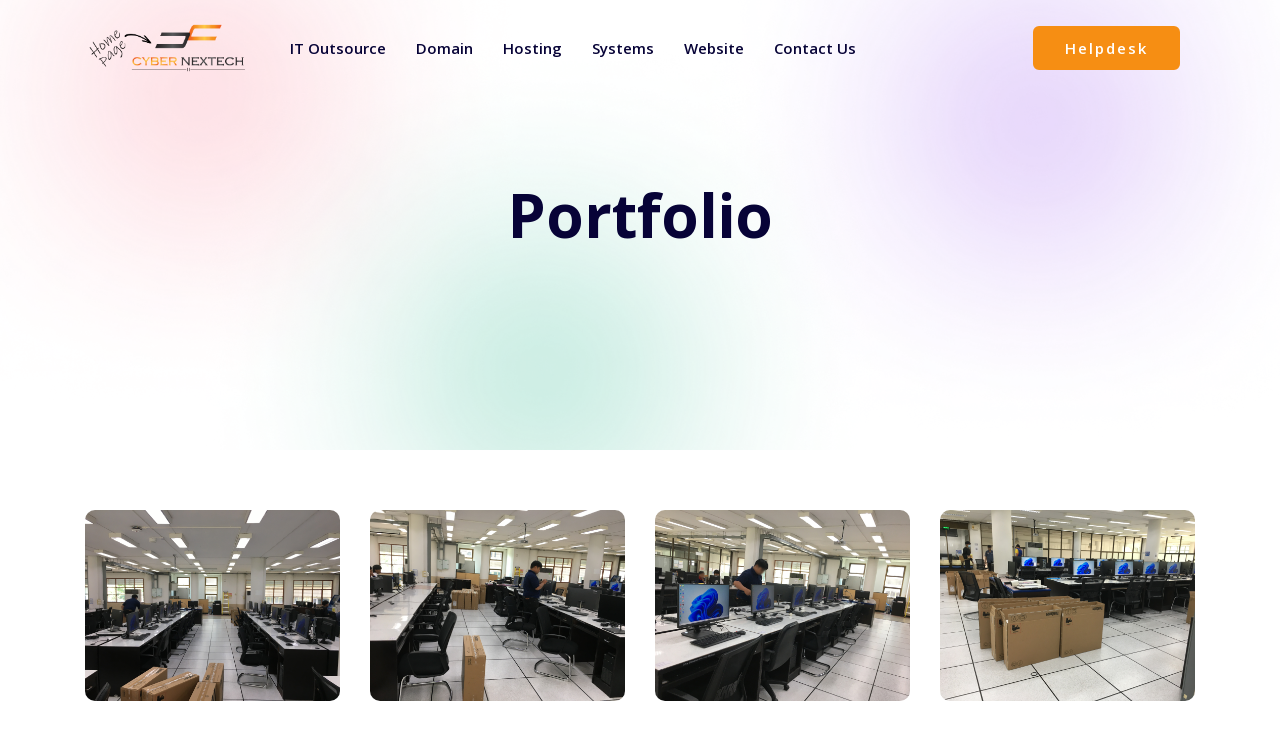

--- FILE ---
content_type: text/html; charset=utf-8
request_url: https://cybernextech.com/index.php/component/spsimpleportfolio/item/15-aio-30-pcs-1?Itemid=0
body_size: 7150
content:

<!doctype html>
<html lang="en-gb" dir="ltr">
	<head>
		
		<meta name="viewport" content="width=device-width, initial-scale=1, shrink-to-fit=no">
		<meta charset="utf-8">
	<meta name="description" content="Portfolio + + + + + + + + View All Projects">
	<meta name="generator" content="HELIX_ULTIMATE_GENERATOR_TEXT">
	<title>คอมพิวเตอร์ 30 เครื่อง</title>
	<link href="/templates/cybernextech/images/favicon.ico" rel="icon" type="image/vnd.microsoft.icon">
<link href="/media/vendor/joomla-custom-elements/css/joomla-alert.min.css?0.2.0" rel="stylesheet" />
	<link href="/components/com_sppagebuilder/assets/css/font-awesome-5.min.css?b81440ac920c55738d1b4f97fc621ca4" rel="stylesheet" />
	<link href="/components/com_sppagebuilder/assets/css/font-awesome-v4-shims.css?b81440ac920c55738d1b4f97fc621ca4" rel="stylesheet" />
	<link href="/components/com_sppagebuilder/assets/css/animate.min.css?b81440ac920c55738d1b4f97fc621ca4" rel="stylesheet" />
	<link href="/components/com_sppagebuilder/assets/css/sppagebuilder.css?b81440ac920c55738d1b4f97fc621ca4" rel="stylesheet" />
	<link href="/components/com_sppagebuilder/assets/css/magnific-popup.css" rel="stylesheet" />
	<link href="/components/com_spsimpleportfolio/assets/css/spsimpleportfolio.css" rel="stylesheet" />
	<link href="/plugins/system/jce/css/content.css?badb4208be409b1335b815dde676300e" rel="stylesheet" />
	<link href="/templates/cybernextech/css/bootstrap.min.css" rel="stylesheet" />
	<link href="/plugins/system/helixultimate/assets/css/system-j4.min.css" rel="stylesheet" />
	<link href="/templates/cybernextech/css/template.css" rel="stylesheet" />
	<link href="/templates/cybernextech/css/presets/preset6.css" rel="stylesheet" />
	<link href="/templates/cybernextech/css/custom.css" rel="stylesheet" />
	<link href="/components/com_sppagebuilder/assets/css/font-awesome-5.min.css" rel="stylesheet" />
	<link href="/components/com_sppagebuilder/assets/css/font-awesome-v4-shims.css" rel="stylesheet" />
	<link href="/components/com_sppagebuilder/assets/css/animate.min.css" rel="stylesheet" />
	<link href="/components/com_sppagebuilder/assets/css/sppagebuilder.css" rel="stylesheet" />
	<style>.sp-page-builder .page-content #section-id-1704205331310{min-height:450px;padding-top:0px;padding-right:0px;padding-bottom:0px;padding-left:0px;margin-top:0px;margin-right:0px;margin-bottom:0px;margin-left:0px;background-image:url(/images/background/bg-3.png);background-repeat:no-repeat;background-size:cover;background-attachment:scroll;background-position:50% 50%;box-shadow:0 0 0 0 #ffffff;}@media (min-width:768px) and (max-width:991px) { .sp-page-builder .page-content #section-id-1704205331310{min-height:1250px;} }@media (max-width:767px) { .sp-page-builder .page-content #section-id-1704205331310{min-height:1100px;} }.sp-page-builder .page-content #section-id-1704205331310 > .sppb-row-overlay {mix-blend-mode:normal;}#column-id-1704205331311{box-shadow:0 0 0 0 #fff;}#sppb-addon-wrapper-1704205331312 {margin:0px 0px 0px 0px;}#sppb-addon-1704205331312 {box-shadow:0 0 0 0 #ffffff;}#sppb-addon-1704205331312 .sppb-addon-title{font-size:50px;font-weight:700;line-height:1.14;margin-bottom:20px;}#sppb-addon-1704205331312 .sppb-addon-content{font-size:20px;line-height:32px;color:#57556a;}@media only screen and (min-width:1200px) and (max-width:1399px){#sppb-addon-1704205331312 .sppb-addon-title{font-size:60px;}#sppb-addon-1704205331312 .sppb-addon-content{font-size:20px;line-height:32px;color:#57556a;}}@media only screen and (min-width:992px) and (max-width:1199px){#sppb-addon-1704205331312 .sppb-addon-title{font-size:53px;}#sppb-addon-1704205331312 .sppb-addon-content{font-size:20px;line-height:32px;color:#57556a;}}@media only screen and (min-width:576px) and (max-width:767px){#sppb-addon-1704205331312 .sppb-addon-title{font-size:52px;}#sppb-addon-1704205331312 .sppb-addon-content{font-size:20px;line-height:32px;color:#57556a;}}@media (max-width:575px){#sppb-addon-1704205331312 .sppb-addon-title{font-size:34px;}#sppb-addon-1704205331312 .sppb-addon-content{font-size:16px;line-height:32px;color:#57556a;}}.sp-page-builder .page-content #section-id-1704219852678{padding-top:60px;padding-right:0px;padding-bottom:0px;padding-left:0px;margin-top:0px;margin-right:0px;margin-bottom:0px;margin-left:0px;box-shadow:0 0 0 0 #ffffff;}#column-id-1704219852662{box-shadow:0 0 0 0 #fff;}#sppb-addon-wrapper-1704219852663 {margin:0px 0px 30px 0px;}#sppb-addon-1704219852663 {box-shadow:0 0 0 0 #ffffff;}#sppb-addon-1704219852663 .sppb-addon-image-overlay{background-color:rgba(248, 145, 22, 0.5);border-radius:10px;}#sppb-addon-1704219852663 img{border-radius:10px;}#column-id-1704219852664{box-shadow:0 0 0 0 #fff;}#sppb-addon-wrapper-1704219852665 {margin:0px 0px 30px 0px;}#sppb-addon-1704219852665 {box-shadow:0 0 0 0 #ffffff;}#sppb-addon-1704219852665 .sppb-addon-image-overlay{background-color:rgba(248, 145, 22, 0.5);border-radius:10px;}#sppb-addon-1704219852665 img{border-radius:10px;}#column-id-1704219852666{box-shadow:0 0 0 0 #fff;}#sppb-addon-wrapper-1704219852667 {margin:0px 0px 30px 0px;}#sppb-addon-1704219852667 {box-shadow:0 0 0 0 #ffffff;}#sppb-addon-1704219852667 .sppb-addon-image-overlay{background-color:rgba(248, 145, 22, 0.5);border-radius:10px;}#sppb-addon-1704219852667 img{border-radius:10px;}#column-id-1704219852668{box-shadow:0 0 0 0 #fff;}#sppb-addon-wrapper-1704219852669 {margin:0px 0px 30px 0px;}#sppb-addon-1704219852669 {box-shadow:0 0 0 0 #ffffff;}#sppb-addon-1704219852669 .sppb-addon-image-overlay{background-color:rgba(248, 145, 22, 0.5);border-radius:10px;}#sppb-addon-1704219852669 img{border-radius:10px;}.sp-page-builder .page-content #section-id-1704219852684{padding-top:1px;padding-right:0px;padding-bottom:0px;padding-left:0px;margin-top:0px;margin-right:0px;margin-bottom:0px;margin-left:0px;box-shadow:0 0 0 0 #ffffff;}#column-id-1704219852671{box-shadow:0 0 0 0 #fff;}#sppb-addon-wrapper-1704219852672 {margin:0px 0px 30px 0px;}#sppb-addon-1704219852672 {box-shadow:0 0 0 0 #ffffff;}#sppb-addon-1704219852672 .sppb-addon-image-overlay{background-color:rgba(248, 145, 22, 0.5);border-radius:10px;}#sppb-addon-1704219852672 img{border-radius:10px;}#column-id-1704219852673{box-shadow:0 0 0 0 #fff;}#sppb-addon-wrapper-1704219852674 {margin:0px 0px 30px 0px;}#sppb-addon-1704219852674 {box-shadow:0 0 0 0 #ffffff;}#sppb-addon-1704219852674 .sppb-addon-image-overlay{background-color:rgba(248, 145, 22, 0.5);border-radius:10px;}#sppb-addon-1704219852674 img{border-radius:10px;}#column-id-1704219852675{box-shadow:0 0 0 0 #fff;}#sppb-addon-wrapper-1704219852676 {margin:0px 0px 30px 0px;}#sppb-addon-1704219852676 {box-shadow:0 0 0 0 #ffffff;}#sppb-addon-1704219852676 .sppb-addon-image-overlay{background-color:rgba(248, 145, 22, 0.5);border-radius:10px;}#sppb-addon-1704219852676 img{border-radius:10px;}#column-id-1704219852677{box-shadow:0 0 0 0 #fff;}#sppb-addon-wrapper-1704219852678 {margin:0px 0px 30px 0px;}#sppb-addon-1704219852678 {box-shadow:0 0 0 0 #ffffff;}#sppb-addon-1704219852678 .sppb-addon-image-overlay{background-color:rgba(248, 145, 22, 0.5);border-radius:10px;}#sppb-addon-1704219852678 img{border-radius:10px;}.sp-page-builder .page-content #section-id-1704219852708{padding:50px 0px 50px 0px;margin:0px 0px 0px 0px;box-shadow:0 0 0 0 #ffffff;}#column-id-1704219852707{box-shadow:0 0 0 0 #fff;}#sppb-addon-wrapper-1704220356087 {margin:0px 0px 60px 0px;}#sppb-addon-1704220356087 {box-shadow:0 0 0 0 #ffffff;}#sppb-addon-1704220356087 .sppb-btn{background:#ffffff;border:2px solid var(--maincolor);line-height:46px;color:var(--maincolor);}#sppb-addon-1704220356087 .sppb-btn:hover{background:var(--maincolor);color:#ec430f;}#sppb-addon-1704220356087 .sppb-addon-content {margin:-5px;}#sppb-addon-1704220356087 .sppb-addon-content .sppb-btn {margin:5px;}#sppb-addon-1704220356087 #btn-1704220356087.sppb-btn-primary{letter-spacing:2px;}</style>
	<style>.sp-page-builder .page-content #section-id-1704205331310{min-height:450px;padding-top:0px;padding-right:0px;padding-bottom:0px;padding-left:0px;margin-top:0px;margin-right:0px;margin-bottom:0px;margin-left:0px;background-image:url(/images/background/bg-3.png);background-repeat:no-repeat;background-size:cover;background-attachment:scroll;background-position:50% 50%;box-shadow:0 0 0 0 #ffffff;}@media (min-width:768px) and (max-width:991px) { .sp-page-builder .page-content #section-id-1704205331310{min-height:1250px;} }@media (max-width:767px) { .sp-page-builder .page-content #section-id-1704205331310{min-height:1100px;} }.sp-page-builder .page-content #section-id-1704205331310 > .sppb-row-overlay {mix-blend-mode:normal;}#column-id-1704205331311{box-shadow:0 0 0 0 #fff;}#sppb-addon-wrapper-1704205331312 {margin:0px 0px 0px 0px;}#sppb-addon-1704205331312 {box-shadow:0 0 0 0 #ffffff;}#sppb-addon-1704205331312 .sppb-addon-title{font-size:50px;font-weight:700;line-height:1.14;margin-bottom:20px;}#sppb-addon-1704205331312 .sppb-addon-content{font-size:20px;line-height:32px;color:#57556a;}@media only screen and (min-width:1200px) and (max-width:1399px){#sppb-addon-1704205331312 .sppb-addon-title{font-size:60px;}#sppb-addon-1704205331312 .sppb-addon-content{font-size:20px;line-height:32px;color:#57556a;}}@media only screen and (min-width:992px) and (max-width:1199px){#sppb-addon-1704205331312 .sppb-addon-title{font-size:53px;}#sppb-addon-1704205331312 .sppb-addon-content{font-size:20px;line-height:32px;color:#57556a;}}@media only screen and (min-width:576px) and (max-width:767px){#sppb-addon-1704205331312 .sppb-addon-title{font-size:52px;}#sppb-addon-1704205331312 .sppb-addon-content{font-size:20px;line-height:32px;color:#57556a;}}@media (max-width:575px){#sppb-addon-1704205331312 .sppb-addon-title{font-size:34px;}#sppb-addon-1704205331312 .sppb-addon-content{font-size:16px;line-height:32px;color:#57556a;}}.sp-page-builder .page-content #section-id-1704219852678{padding-top:60px;padding-right:0px;padding-bottom:0px;padding-left:0px;margin-top:0px;margin-right:0px;margin-bottom:0px;margin-left:0px;box-shadow:0 0 0 0 #ffffff;}#column-id-1704219852662{box-shadow:0 0 0 0 #fff;}#sppb-addon-wrapper-1704219852663 {margin:0px 0px 30px 0px;}#sppb-addon-1704219852663 {box-shadow:0 0 0 0 #ffffff;}#sppb-addon-1704219852663 .sppb-addon-image-overlay{background-color:rgba(248, 145, 22, 0.5);border-radius:10px;}#sppb-addon-1704219852663 img{border-radius:10px;}#column-id-1704219852664{box-shadow:0 0 0 0 #fff;}#sppb-addon-wrapper-1704219852665 {margin:0px 0px 30px 0px;}#sppb-addon-1704219852665 {box-shadow:0 0 0 0 #ffffff;}#sppb-addon-1704219852665 .sppb-addon-image-overlay{background-color:rgba(248, 145, 22, 0.5);border-radius:10px;}#sppb-addon-1704219852665 img{border-radius:10px;}#column-id-1704219852666{box-shadow:0 0 0 0 #fff;}#sppb-addon-wrapper-1704219852667 {margin:0px 0px 30px 0px;}#sppb-addon-1704219852667 {box-shadow:0 0 0 0 #ffffff;}#sppb-addon-1704219852667 .sppb-addon-image-overlay{background-color:rgba(248, 145, 22, 0.5);border-radius:10px;}#sppb-addon-1704219852667 img{border-radius:10px;}#column-id-1704219852668{box-shadow:0 0 0 0 #fff;}#sppb-addon-wrapper-1704219852669 {margin:0px 0px 30px 0px;}#sppb-addon-1704219852669 {box-shadow:0 0 0 0 #ffffff;}#sppb-addon-1704219852669 .sppb-addon-image-overlay{background-color:rgba(248, 145, 22, 0.5);border-radius:10px;}#sppb-addon-1704219852669 img{border-radius:10px;}.sp-page-builder .page-content #section-id-1704219852684{padding-top:1px;padding-right:0px;padding-bottom:0px;padding-left:0px;margin-top:0px;margin-right:0px;margin-bottom:0px;margin-left:0px;box-shadow:0 0 0 0 #ffffff;}#column-id-1704219852671{box-shadow:0 0 0 0 #fff;}#sppb-addon-wrapper-1704219852672 {margin:0px 0px 30px 0px;}#sppb-addon-1704219852672 {box-shadow:0 0 0 0 #ffffff;}#sppb-addon-1704219852672 .sppb-addon-image-overlay{background-color:rgba(248, 145, 22, 0.5);border-radius:10px;}#sppb-addon-1704219852672 img{border-radius:10px;}#column-id-1704219852673{box-shadow:0 0 0 0 #fff;}#sppb-addon-wrapper-1704219852674 {margin:0px 0px 30px 0px;}#sppb-addon-1704219852674 {box-shadow:0 0 0 0 #ffffff;}#sppb-addon-1704219852674 .sppb-addon-image-overlay{background-color:rgba(248, 145, 22, 0.5);border-radius:10px;}#sppb-addon-1704219852674 img{border-radius:10px;}#column-id-1704219852675{box-shadow:0 0 0 0 #fff;}#sppb-addon-wrapper-1704219852676 {margin:0px 0px 30px 0px;}#sppb-addon-1704219852676 {box-shadow:0 0 0 0 #ffffff;}#sppb-addon-1704219852676 .sppb-addon-image-overlay{background-color:rgba(248, 145, 22, 0.5);border-radius:10px;}#sppb-addon-1704219852676 img{border-radius:10px;}#column-id-1704219852677{box-shadow:0 0 0 0 #fff;}#sppb-addon-wrapper-1704219852678 {margin:0px 0px 30px 0px;}#sppb-addon-1704219852678 {box-shadow:0 0 0 0 #ffffff;}#sppb-addon-1704219852678 .sppb-addon-image-overlay{background-color:rgba(248, 145, 22, 0.5);border-radius:10px;}#sppb-addon-1704219852678 img{border-radius:10px;}.sp-page-builder .page-content #section-id-1704219852708{padding:50px 0px 50px 0px;margin:0px 0px 0px 0px;box-shadow:0 0 0 0 #ffffff;}#column-id-1704219852707{box-shadow:0 0 0 0 #fff;}#sppb-addon-wrapper-1704220356087 {margin:0px 0px 60px 0px;}#sppb-addon-1704220356087 {box-shadow:0 0 0 0 #ffffff;}#sppb-addon-1704220356087 .sppb-btn{background:#ffffff;border:2px solid var(--maincolor);line-height:46px;color:var(--maincolor);}#sppb-addon-1704220356087 .sppb-btn:hover{background:var(--maincolor);color:#ec430f;}#sppb-addon-1704220356087 .sppb-addon-content {margin:-5px;}#sppb-addon-1704220356087 .sppb-addon-content .sppb-btn {margin:5px;}#sppb-addon-1704220356087 #btn-1704220356087.sppb-btn-primary{letter-spacing:2px;}.sp-page-builder .page-content #section-id-1704205331310{min-height:450px;padding-top:0px;padding-right:0px;padding-bottom:0px;padding-left:0px;margin-top:0px;margin-right:0px;margin-bottom:0px;margin-left:0px;background-image:url(/images/background/bg-3.png);background-repeat:no-repeat;background-size:cover;background-attachment:scroll;background-position:50% 50%;box-shadow:0 0 0 0 #ffffff;}@media (min-width:768px) and (max-width:991px) { .sp-page-builder .page-content #section-id-1704205331310{min-height:1250px;} }@media (max-width:767px) { .sp-page-builder .page-content #section-id-1704205331310{min-height:1100px;} }.sp-page-builder .page-content #section-id-1704205331310 > .sppb-row-overlay {mix-blend-mode:normal;}#column-id-1704205331311{box-shadow:0 0 0 0 #fff;}#sppb-addon-wrapper-1704205331312 {margin:0px 0px 0px 0px;}#sppb-addon-1704205331312 {box-shadow:0 0 0 0 #ffffff;}#sppb-addon-1704205331312 .sppb-addon-title{font-size:50px;font-weight:700;line-height:1.14;margin-bottom:20px;}#sppb-addon-1704205331312 .sppb-addon-content{font-size:20px;line-height:32px;color:#57556a;}@media only screen and (min-width:1200px) and (max-width:1399px){#sppb-addon-1704205331312 .sppb-addon-title{font-size:60px;}#sppb-addon-1704205331312 .sppb-addon-content{font-size:20px;line-height:32px;color:#57556a;}}@media only screen and (min-width:992px) and (max-width:1199px){#sppb-addon-1704205331312 .sppb-addon-title{font-size:53px;}#sppb-addon-1704205331312 .sppb-addon-content{font-size:20px;line-height:32px;color:#57556a;}}@media only screen and (min-width:576px) and (max-width:767px){#sppb-addon-1704205331312 .sppb-addon-title{font-size:52px;}#sppb-addon-1704205331312 .sppb-addon-content{font-size:20px;line-height:32px;color:#57556a;}}@media (max-width:575px){#sppb-addon-1704205331312 .sppb-addon-title{font-size:34px;}#sppb-addon-1704205331312 .sppb-addon-content{font-size:16px;line-height:32px;color:#57556a;}}.sp-page-builder .page-content #section-id-1704219852678{padding-top:60px;padding-right:0px;padding-bottom:0px;padding-left:0px;margin-top:0px;margin-right:0px;margin-bottom:0px;margin-left:0px;box-shadow:0 0 0 0 #ffffff;}#column-id-1704219852662{box-shadow:0 0 0 0 #fff;}#sppb-addon-wrapper-1704219852663 {margin:0px 0px 30px 0px;}#sppb-addon-1704219852663 {box-shadow:0 0 0 0 #ffffff;}#sppb-addon-1704219852663 .sppb-addon-image-overlay{background-color:rgba(248, 145, 22, 0.5);border-radius:10px;}#sppb-addon-1704219852663 img{border-radius:10px;}#column-id-1704219852664{box-shadow:0 0 0 0 #fff;}#sppb-addon-wrapper-1704219852665 {margin:0px 0px 30px 0px;}#sppb-addon-1704219852665 {box-shadow:0 0 0 0 #ffffff;}#sppb-addon-1704219852665 .sppb-addon-image-overlay{background-color:rgba(248, 145, 22, 0.5);border-radius:10px;}#sppb-addon-1704219852665 img{border-radius:10px;}#column-id-1704219852666{box-shadow:0 0 0 0 #fff;}#sppb-addon-wrapper-1704219852667 {margin:0px 0px 30px 0px;}#sppb-addon-1704219852667 {box-shadow:0 0 0 0 #ffffff;}#sppb-addon-1704219852667 .sppb-addon-image-overlay{background-color:rgba(248, 145, 22, 0.5);border-radius:10px;}#sppb-addon-1704219852667 img{border-radius:10px;}#column-id-1704219852668{box-shadow:0 0 0 0 #fff;}#sppb-addon-wrapper-1704219852669 {margin:0px 0px 30px 0px;}#sppb-addon-1704219852669 {box-shadow:0 0 0 0 #ffffff;}#sppb-addon-1704219852669 .sppb-addon-image-overlay{background-color:rgba(248, 145, 22, 0.5);border-radius:10px;}#sppb-addon-1704219852669 img{border-radius:10px;}.sp-page-builder .page-content #section-id-1704219852684{padding-top:1px;padding-right:0px;padding-bottom:0px;padding-left:0px;margin-top:0px;margin-right:0px;margin-bottom:0px;margin-left:0px;box-shadow:0 0 0 0 #ffffff;}#column-id-1704219852671{box-shadow:0 0 0 0 #fff;}#sppb-addon-wrapper-1704219852672 {margin:0px 0px 30px 0px;}#sppb-addon-1704219852672 {box-shadow:0 0 0 0 #ffffff;}#sppb-addon-1704219852672 .sppb-addon-image-overlay{background-color:rgba(248, 145, 22, 0.5);border-radius:10px;}#sppb-addon-1704219852672 img{border-radius:10px;}#column-id-1704219852673{box-shadow:0 0 0 0 #fff;}#sppb-addon-wrapper-1704219852674 {margin:0px 0px 30px 0px;}#sppb-addon-1704219852674 {box-shadow:0 0 0 0 #ffffff;}#sppb-addon-1704219852674 .sppb-addon-image-overlay{background-color:rgba(248, 145, 22, 0.5);border-radius:10px;}#sppb-addon-1704219852674 img{border-radius:10px;}#column-id-1704219852675{box-shadow:0 0 0 0 #fff;}#sppb-addon-wrapper-1704219852676 {margin:0px 0px 30px 0px;}#sppb-addon-1704219852676 {box-shadow:0 0 0 0 #ffffff;}#sppb-addon-1704219852676 .sppb-addon-image-overlay{background-color:rgba(248, 145, 22, 0.5);border-radius:10px;}#sppb-addon-1704219852676 img{border-radius:10px;}#column-id-1704219852677{box-shadow:0 0 0 0 #fff;}#sppb-addon-wrapper-1704219852678 {margin:0px 0px 30px 0px;}#sppb-addon-1704219852678 {box-shadow:0 0 0 0 #ffffff;}#sppb-addon-1704219852678 .sppb-addon-image-overlay{background-color:rgba(248, 145, 22, 0.5);border-radius:10px;}#sppb-addon-1704219852678 img{border-radius:10px;}.sp-page-builder .page-content #section-id-1704219852708{padding:50px 0px 50px 0px;margin:0px 0px 0px 0px;box-shadow:0 0 0 0 #ffffff;}#column-id-1704219852707{box-shadow:0 0 0 0 #fff;}#sppb-addon-wrapper-1704220356087 {margin:0px 0px 60px 0px;}#sppb-addon-1704220356087 {box-shadow:0 0 0 0 #ffffff;}#sppb-addon-1704220356087 .sppb-btn{background:#ffffff;border:2px solid var(--maincolor);line-height:46px;color:var(--maincolor);}#sppb-addon-1704220356087 .sppb-btn:hover{background:var(--maincolor);color:#ec430f;}#sppb-addon-1704220356087 .sppb-addon-content {margin:-5px;}#sppb-addon-1704220356087 .sppb-addon-content .sppb-btn {margin:5px;}#sppb-addon-1704220356087 #btn-1704220356087.sppb-btn-primary{letter-spacing:2px;}</style>
	<style>#sp-header {
    position: absolute;
  border-top: none;
}

.sp-megamenu-parent > li > a, .sp-megamenu-parent > li > span {
    padding: 35px 18px;
}

  @media (max-width: 1400px) {
    .sp-megamenu-parent > li > a, .sp-megamenu-parent > li > span {
      padding: 35px 15px;
    }
  }

  @media (max-width: 1200px) {
    .sp-megamenu-parent > li > a, .sp-megamenu-parent > li > span {
      padding: 28px 9px 32px;
    }
  }

/* Disable Image */
  img,
  svg text,
  .protected-content {
    -webkit-touch-callout: none; /* iOS Safari */
    -webkit-user-select: none; /* Safari */
    -khtml-user-select: none; /* Konqueror HTML */
    -moz-user-select: none; /* Firefox */  
    -ms-user-select: none; /* Internet Explorer/Edge */
    user-select: none; /* supported by Chrome and Opera */
    pointer-events: none; /* Disable Drag Image Using CSS */
  }
  /* Disable Image */
  
  /* Disable Text Selection */
  .prevent-select {
    -webkit-user-select: none; /* Safari */
    -ms-user-select: none; /* IE 10 and IE 11 */
    user-select: none; /* Standard syntax */
  }
/* Disable Text Selection */</style>
	<style>.logo-image {height:36px;}.logo-image-phone {height:36px;}</style>
<script src="/media/vendor/jquery/js/jquery.min.js?3.7.1"></script>
	<script src="/media/legacy/js/jquery-noconflict.min.js?04499b98c0305b16b373dff09fe79d1290976288"></script>
	<script type="application/json" class="joomla-script-options new">{"data":{"breakpoints":{"tablet":991,"mobile":480},"header":{"stickyOffset":"100"}},"joomla.jtext":{"ERROR":"Error","MESSAGE":"Message","NOTICE":"Notice","WARNING":"Warning","JCLOSE":"Close","JOK":"OK","JOPEN":"Open"},"system.paths":{"root":"","rootFull":"https:\/\/cybernextech.com\/","base":"","baseFull":"https:\/\/cybernextech.com\/"},"csrf.token":"eca5059c0580586a61acbd36214bce66"}</script>
	<script src="/media/system/js/core.min.js?9c761ae035a6bd778a710e6c0f5ff7de049b67a3"></script>
	<script src="/media/system/js/showon-es5.min.js?4773265a19291954f19755d6f2ade3ca7ed9022f" defer nomodule></script>
	<script src="/media/system/js/messages-es5.min.js?44e3f60beada646706be6569e75b36f7cf293bf9" nomodule defer></script>
	<script src="/media/system/js/showon.min.js?bfc733e48a923aaffb3d959cd04f176bad7d7d52" type="module"></script>
	<script src="/media/system/js/messages.min.js?7425e8d1cb9e4f061d5e30271d6d99b085344117" type="module"></script>
	<script src="/components/com_sppagebuilder/assets/js/jquery.parallax.js?b81440ac920c55738d1b4f97fc621ca4"></script>
	<script src="/components/com_sppagebuilder/assets/js/sppagebuilder.js?b81440ac920c55738d1b4f97fc621ca4" defer></script>
	<script src="/components/com_sppagebuilder/assets/js/jquery.magnific-popup.min.js"></script>
	<script src="/templates/cybernextech/js/bootstrap.bundle.min.js"></script>
	<script src="/templates/cybernextech/js/main.js"></script>
	<script>template="cybernextech";</script>
	<meta content="คอมพิวเตอร์ 30 เครื่อง" property="og:title" />
	<meta content="website" property="og:type"/>
	<meta content="https://cybernextech.com/index.php/component/spsimpleportfolio/item/15-aio-30-pcs-1" property="og:url" />
	<meta content="https://cybernextech.com/images/portfolio/2023-07-14 มหาวิทยาลัยเทคโนโลยีราชมงคลอีสาน วิทยาเขตขอนแก่น/cover.jpg#joomlaImage://local-images/portfolio/2023-07-14 มหาวิทยาลัยเทคโนโลยีราชมงคลอีสาน วิทยาเขตขอนแก่น/cover.jpg?width=600&height=600" property="og:image" />
	<meta content="Portfolio + + + + + + + + View All Projects" property="og:description" />
	</head>
	<body class="site helix-ultimate hu com-spsimpleportfolio view-item layout-default task-none itemid-0 en-gb ltr sticky-header layout-fluid offcanvas-init offcanvs-position-right prevent-select">

					<script>
  $(document).ready(function() {
      $("body").on("contextmenu", function(e) {
          return false;
        });
    });
</script>
		
		
		<div class="body-wrapper">
			<div class="body-innerwrapper">
								
<header id="sp-header" >

						<div class="container">
				<div class="container-inner">
			
	
<div class="row">
	<div id="sp-logo" class="col-8 col-sm-5 col-md-4 col-lg-3 col-xl-2 "><div class="sp-column  d-flex align-items-center"><div class="logo"><a href="/">
				<img class='logo-image  d-none d-lg-inline-block'
					srcset='https://cybernextech.com/images/logos/toplogo.png 1x, '
					src='https://cybernextech.com/images/logos/toplogo.png'
					alt='Cyber Nextech Co., Ltd.'
				/>
				<img class="logo-image-phone d-inline-block d-lg-none" src="https://cybernextech.com/images/logos/mobilelogo.png" alt="Cyber Nextech Co., Ltd." /></a></div></div></div><div id="sp-menu" class="col-4 col-sm-2 col-md-2 col-lg-7 col-xl-7 "><div class="sp-column  d-flex align-items-center justify-content-end"><nav class="sp-megamenu-wrapper d-flex" role="HELIX_ULTIMATE_AIRA_NAVIGATION"><a id="offcanvas-toggler" aria-label="HELIX_ULTIMATE_NAVIGATION" class="offcanvas-toggler-right d-flex d-lg-none" href="#"><div class="burger-icon" aria-hidden="true"><span></span><span></span><span></span></div></a><ul class="sp-megamenu-parent menu-animation-fade-up d-none d-lg-block"><li class="sp-menu-item current-item active"></li><li class="sp-menu-item"><a   href="/index.php/it-outsource" >IT Outsource</a></li><li class="sp-menu-item"></li><li class="sp-menu-item"><a   href="/index.php/domain-name" >Domain</a></li><li class="sp-menu-item"><a   href="/index.php/web-hosting" >Hosting</a></li><li class="sp-menu-item"></li><li class="sp-menu-item"><a   href="/index.php/security-systems" >Systems</a></li><li class="sp-menu-item"><a   href="/index.php/website" >Website</a></li><li class="sp-menu-item"><a   href="/index.php/contact-us" >Contact Us</a></li><li class="sp-menu-item"></li><li class="sp-menu-item"></li><li class="sp-menu-item"></li><li class="sp-menu-item"></li><li class="sp-menu-item"></li></ul></nav></div></div><div id="sp-top1" class="col-sm-5 col-md-6 col-lg-2 col-xl-3 "><div class="sp-column  d-flex align-items-center"><div class="sp-module "><div class="sp-module-content"><div class="mod-sppagebuilder  sp-page-builder" data-module_id="112">
	<div class="page-content">
		<div id="section-id-1701833547323" class="sppb-section sppb-hidden-xs" ><div class="sppb-container-inner"><div class="sppb-row"><div class="sppb-col-md-12" id="column-wrap-id-1701833547324"><div id="column-id-1701833547324" class="sppb-column" ><div class="sppb-column-addons"><div id="sppb-addon-wrapper-1701833547325" class="sppb-addon-wrapper"><div id="sppb-addon-1701833547325" class="clearfix "     ><div class="sppb-text-right"><a href="https://cybernextech.com/support/" id="btn-1701833547325" class="sppb-btn  sppb-btn-default sppb-btn-rounded sppb-btn-3d">Helpdesk</a></div><style type="text/css">#sppb-addon-wrapper-1701833547325 {
margin:0px 0px 0px 0px;}
#sppb-addon-1701833547325 {
	box-shadow: 0 0 0 0 #ffffff;
}
#sppb-addon-1701833547325 {
}
#sppb-addon-1701833547325.sppb-element-loaded {
}
@media (min-width: 768px) and (max-width: 991px) {#sppb-addon-1701833547325 {}}@media (max-width: 767px) {#sppb-addon-1701833547325 {}}#sppb-addon-1701833547325 .sppb-btn-link{background:transparent;border-color:transparent;color:#011224;font-size:15px;padding:0;}#sppb-addon-1701833547325 .sppb-btn-link:after{display:none !important;}#sppb-addon-1701833547325 .sppb-btn-link:hover{-webkit-box-shadow:none;-moz-box-shadow:none;box-shadow:none;color:var(--maincolor);}#sppb-addon-1701833547325 .sppb-btn-default{font-size:15px;color:#ffffff;background:var(--maincolor);height:44px;line-height:40px;border:2px solid var(--maincolor);text-align:center;padding:0 30px;display:inline-block;font-weight:600;-webkit-border-radius:6px;-moz-border-radius:6px;border-radius:6px;text-transform:capitalize;position:relative;z-index:1;overflow:hidden;}#sppb-addon-1701833547325 .sppb-btn-default:after{position:absolute;content:"";z-index:-1;display:block;left:-20%;right:-20%;top:-4%;height:150%;width:150%;bottom:0;-webkit-transform:skewX(45deg) scale(0, 1);-moz-transform:skewX(45deg) scale(0, 1);-ms-transform:skewX(45deg) scale(0, 1);transform:skewX(45deg) scale(0, 1);background:#ffffff;}#sppb-addon-1701833547325 .sppb-btn-default:hover{color:var(--maincolor);}#sppb-addon-1701833547325 .sppb-btn-default:hover:after{-webkit-transform:skewX(45deg) scale(1, 1);-moz-transform:skewX(45deg) scale(1, 1);-ms-transform:skewX(45deg) scale(1, 1);transform:skewX(45deg) scale(1, 1);}</style><style type="text/css">#sppb-addon-1701833547325 #btn-1701833547325.sppb-btn-default{letter-spacing: 2px;}</style></div></div></div></div></div></div></div></div><style type="text/css">.sp-page-builder .page-content #section-id-1701833728388{padding-top:120px;padding-right:0px;padding-bottom:0px;padding-left:0px;background-color:#f4f9fd;box-shadow:0 0 0 0 #ffffff;}#column-id-1701833728389{box-shadow:0 0 0 0 #fff;}.sp-page-builder .page-content #section-id-1701833728392{padding-top:0px;padding-right:0px;padding-bottom:65px;padding-left:0px;margin-top:0px;margin-right:0px;margin-bottom:0px;margin-left:0px;box-shadow:0 0 0 0 #ffffff;}#column-id-1701833728393{box-shadow:0 0 0 0 #fff;}#column-id-1701833728398{padding-left:70px;}@media (max-width:767px) { #column-id-1701833728398{padding-top:0px;padding-right:0px;padding-bottom:0px;padding-left:0px;} }#column-id-1701833728401{padding-left:90px;}@media (max-width:767px) { #column-id-1701833728401{padding-top:0px;padding-right:0px;padding-bottom:0px;padding-left:0px;} }.sp-page-builder .page-content #section-id-1701833728410{padding-top:25px;padding-right:0px;padding-bottom:25px;padding-left:0px;margin-top:0px;margin-right:0px;margin-bottom:0px;margin-left:0px;box-shadow:0 0 0 0 #ffffff;border-width:1px 0px 0px 0px;border-color:#e7ecf1;border-style:solid;}#column-id-1701833728411{box-shadow:0 0 0 0 #fff;}.sp-page-builder .page-content #section-id-1701833547323{padding-top:0px;padding-right:0px;padding-bottom:0px;padding-left:0px;margin-top:0px;margin-right:0px;margin-bottom:0px;margin-left:0px;box-shadow:0 0 0 0 #ffffff;}#column-id-1701833547324{box-shadow:0 0 0 0 #fff;}</style>	</div>
</div>
</div></div></div></div></div>
							</div>
			</div>
			
</header>
<section id="sp-section-2" >

				
	
<div class="row">
	<div id="sp-title" class="col-lg-12 "><div class="sp-column "></div></div></div>
				
</section>
<section id="sp-main-body" >

									
	
<div class="row">
	
<main id="sp-component" class="col-lg-12 ">
	<div class="sp-column ">
		<div id="system-message-container" aria-live="polite">
	</div>


		
		
<div id="sp-simpleportfolio" class="sp-simpleportfolio sp-simpleportfolio-view-item">


			<div id="sp-page-builder" class="sp-page-builder sppb-item-page-wrapper"><div class="page-content"><div id="section-id-1704205331310" class="sppb-section sppb-section-content-center" ><div class="sppb-container-inner"><div class="sppb-row sppb-align-center"><div class="sppb-col-md-12" id="column-wrap-id-1704205331311"><div id="column-id-1704205331311" class="sppb-column" ><div class="sppb-column-addons"><div id="sppb-addon-wrapper-1704205331312" class="sppb-addon-wrapper"><div id="sppb-addon-1704205331312" class="clearfix "     ><div class="sppb-addon sppb-addon-text-block sppb-text-center "><h5 class="sppb-addon-title">Portfolio</h5><div class="sppb-addon-content"></div></div></div></div></div></div></div></div></div></div><section id="section-id-1704219852678" class="sppb-section" ><div class="sppb-row-container"><div class="sppb-row"><div class="sppb-col-md-3" id="column-wrap-id-1704219852662"><div id="column-id-1704219852662" class="sppb-column" ><div class="sppb-column-addons"><div id="sppb-addon-wrapper-1704219852663" class="sppb-addon-wrapper"><div id="sppb-addon-1704219852663" class="clearfix "     ><div class="sppb-addon sppb-addon-single-image sppb-text-center "><div class="sppb-addon-content"><div class="sppb-addon-single-image-container"><div class="sppb-addon-image-overlay"></div><a class="sppb-magnific-popup sppb-addon-image-overlay-icon" data-popup_type="image" data-mainclass="mfp-no-margins mfp-with-zoom" href="/images/portfolio/2023-07-14 มหาวิทยาลัยเทคโนโลยีราชมงคลอีสาน วิทยาเขตขอนแก่น/01.jpg">+</a><img class="sppb-img-responsive" src="/images/portfolio/2023-07-14 มหาวิทยาลัยเทคโนโลยีราชมงคลอีสาน วิทยาเขตขอนแก่น/01.jpg"  alt="Image" title=""   /></div></div></div></div></div></div></div></div><div class="sppb-col-md-3" id="column-wrap-id-1704219852664"><div id="column-id-1704219852664" class="sppb-column" ><div class="sppb-column-addons"><div id="sppb-addon-wrapper-1704219852665" class="sppb-addon-wrapper"><div id="sppb-addon-1704219852665" class="clearfix "     ><div class="sppb-addon sppb-addon-single-image sppb-text-center "><div class="sppb-addon-content"><div class="sppb-addon-single-image-container"><div class="sppb-addon-image-overlay"></div><a class="sppb-magnific-popup sppb-addon-image-overlay-icon" data-popup_type="image" data-mainclass="mfp-no-margins mfp-with-zoom" href="/images/portfolio/2023-07-14 มหาวิทยาลัยเทคโนโลยีราชมงคลอีสาน วิทยาเขตขอนแก่น/02.jpg">+</a><img class="sppb-img-responsive" src="/images/portfolio/2023-07-14 มหาวิทยาลัยเทคโนโลยีราชมงคลอีสาน วิทยาเขตขอนแก่น/02.jpg"  alt="Image" title=""   /></div></div></div></div></div></div></div></div><div class="sppb-col-md-3" id="column-wrap-id-1704219852666"><div id="column-id-1704219852666" class="sppb-column" ><div class="sppb-column-addons"><div id="sppb-addon-wrapper-1704219852667" class="sppb-addon-wrapper"><div id="sppb-addon-1704219852667" class="clearfix "     ><div class="sppb-addon sppb-addon-single-image sppb-text-center "><div class="sppb-addon-content"><div class="sppb-addon-single-image-container"><div class="sppb-addon-image-overlay"></div><a class="sppb-magnific-popup sppb-addon-image-overlay-icon" data-popup_type="image" data-mainclass="mfp-no-margins mfp-with-zoom" href="/images/portfolio/2023-07-14 มหาวิทยาลัยเทคโนโลยีราชมงคลอีสาน วิทยาเขตขอนแก่น/03.jpg">+</a><img class="sppb-img-responsive" src="/images/portfolio/2023-07-14 มหาวิทยาลัยเทคโนโลยีราชมงคลอีสาน วิทยาเขตขอนแก่น/03.jpg"  alt="Image" title=""   /></div></div></div></div></div></div></div></div><div class="sppb-col-md-3" id="column-wrap-id-1704219852668"><div id="column-id-1704219852668" class="sppb-column" ><div class="sppb-column-addons"><div id="sppb-addon-wrapper-1704219852669" class="sppb-addon-wrapper"><div id="sppb-addon-1704219852669" class="clearfix "     ><div class="sppb-addon sppb-addon-single-image sppb-text-center "><div class="sppb-addon-content"><div class="sppb-addon-single-image-container"><div class="sppb-addon-image-overlay"></div><a class="sppb-magnific-popup sppb-addon-image-overlay-icon" data-popup_type="image" data-mainclass="mfp-no-margins mfp-with-zoom" href="/images/portfolio/2023-07-14 มหาวิทยาลัยเทคโนโลยีราชมงคลอีสาน วิทยาเขตขอนแก่น/04.jpg">+</a><img class="sppb-img-responsive" src="/images/portfolio/2023-07-14 มหาวิทยาลัยเทคโนโลยีราชมงคลอีสาน วิทยาเขตขอนแก่น/04.jpg"  alt="Image" title=""   /></div></div></div></div></div></div></div></div></div></div></section><section id="section-id-1704219852684" class="sppb-section" ><div class="sppb-row-container"><div class="sppb-row"><div class="sppb-col-md-3" id="column-wrap-id-1704219852671"><div id="column-id-1704219852671" class="sppb-column" ><div class="sppb-column-addons"><div id="sppb-addon-wrapper-1704219852672" class="sppb-addon-wrapper"><div id="sppb-addon-1704219852672" class="clearfix "     ><div class="sppb-addon sppb-addon-single-image sppb-text-center "><div class="sppb-addon-content"><div class="sppb-addon-single-image-container"><div class="sppb-addon-image-overlay"></div><a class="sppb-magnific-popup sppb-addon-image-overlay-icon" data-popup_type="image" data-mainclass="mfp-no-margins mfp-with-zoom" href="/images/portfolio/2023-07-14 มหาวิทยาลัยเทคโนโลยีราชมงคลอีสาน วิทยาเขตขอนแก่น/05.jpg">+</a><img class="sppb-img-responsive" src="/images/portfolio/2023-07-14 มหาวิทยาลัยเทคโนโลยีราชมงคลอีสาน วิทยาเขตขอนแก่น/05.jpg"  alt="Image" title=""   /></div></div></div></div></div></div></div></div><div class="sppb-col-md-3" id="column-wrap-id-1704219852673"><div id="column-id-1704219852673" class="sppb-column" ><div class="sppb-column-addons"><div id="sppb-addon-wrapper-1704219852674" class="sppb-addon-wrapper"><div id="sppb-addon-1704219852674" class="clearfix "     ><div class="sppb-addon sppb-addon-single-image sppb-text-center "><div class="sppb-addon-content"><div class="sppb-addon-single-image-container"><div class="sppb-addon-image-overlay"></div><a class="sppb-magnific-popup sppb-addon-image-overlay-icon" data-popup_type="image" data-mainclass="mfp-no-margins mfp-with-zoom" href="/images/portfolio/2023-07-14 มหาวิทยาลัยเทคโนโลยีราชมงคลอีสาน วิทยาเขตขอนแก่น/06.jpg">+</a><img class="sppb-img-responsive" src="/images/portfolio/2023-07-14 มหาวิทยาลัยเทคโนโลยีราชมงคลอีสาน วิทยาเขตขอนแก่น/06.jpg"  alt="Image" title=""   /></div></div></div></div></div></div></div></div><div class="sppb-col-md-3" id="column-wrap-id-1704219852675"><div id="column-id-1704219852675" class="sppb-column" ><div class="sppb-column-addons"><div id="sppb-addon-wrapper-1704219852676" class="sppb-addon-wrapper"><div id="sppb-addon-1704219852676" class="clearfix "     ><div class="sppb-addon sppb-addon-single-image sppb-text-center "><div class="sppb-addon-content"><div class="sppb-addon-single-image-container"><div class="sppb-addon-image-overlay"></div><a class="sppb-magnific-popup sppb-addon-image-overlay-icon" data-popup_type="image" data-mainclass="mfp-no-margins mfp-with-zoom" href="/images/portfolio/2023-07-14 มหาวิทยาลัยเทคโนโลยีราชมงคลอีสาน วิทยาเขตขอนแก่น/07.jpg">+</a><img class="sppb-img-responsive" src="/images/portfolio/2023-07-14 มหาวิทยาลัยเทคโนโลยีราชมงคลอีสาน วิทยาเขตขอนแก่น/07.jpg"  alt="Image" title=""   /></div></div></div></div></div></div></div></div><div class="sppb-col-md-3" id="column-wrap-id-1704219852677"><div id="column-id-1704219852677" class="sppb-column" ><div class="sppb-column-addons"><div id="sppb-addon-wrapper-1704219852678" class="sppb-addon-wrapper"><div id="sppb-addon-1704219852678" class="clearfix "     ><div class="sppb-addon sppb-addon-single-image sppb-text-center "><div class="sppb-addon-content"><div class="sppb-addon-single-image-container"><div class="sppb-addon-image-overlay"></div><a class="sppb-magnific-popup sppb-addon-image-overlay-icon" data-popup_type="image" data-mainclass="mfp-no-margins mfp-with-zoom" href="/images/portfolio/2023-07-14 มหาวิทยาลัยเทคโนโลยีราชมงคลอีสาน วิทยาเขตขอนแก่น/08.jpg">+</a><img class="sppb-img-responsive" src="/images/portfolio/2023-07-14 มหาวิทยาลัยเทคโนโลยีราชมงคลอีสาน วิทยาเขตขอนแก่น/08.jpg"  alt="Image" title=""   /></div></div></div></div></div></div></div></div></div></div></section><section id="section-id-1704219852708" class="sppb-section" ><div class="sppb-row-container"><div class="sppb-row"><div class="sppb-col-md-12" id="column-wrap-id-1704219852707"><div id="column-id-1704219852707" class="sppb-column" ><div class="sppb-column-addons"><div id="sppb-addon-wrapper-1704220356087" class="sppb-addon-wrapper"><div id="sppb-addon-1704220356087" class="clearfix "     ><div class="sppb-addon sppb-addon-button-group sppb-text-center"><div class="sppb-addon-content"><a href="/index.php/portfolio" id="btn-1704220356087" class="sppb-btn  sppb-btn-primary sppb-btn-rounded sppb-btn-flat">View All Projects</a></div></div></div></div></div></div></div></div></div></section></div></div>
</div>


			</div>
</main>
</div>
									
</section>
<footer id="sp-footer" >

				
	
<div class="row">
	<div id="sp-footer1" class="col-lg-12 "><div class="sp-column "><div class="sp-module "><div class="sp-module-content"><div class="mod-sppagebuilder  sp-page-builder" data-module_id="110">
	<div class="page-content">
		<div id="section-id-1701833728388" class="sppb-section footer" ><div class="sppb-container-inner"><div class="sppb-row"><div class="sppb-col-md-12" id="column-wrap-id-1701833728389"><div id="column-id-1701833728389" class="sppb-column" ><div class="sppb-column-addons"><div id="sppb-addon-wrapper-1701833728390" class="sppb-addon-wrapper"><div id="sppb-addon-1701833728390" class="clearfix "     ><div class="sppb-addon sppb-addon-single-image sppb-text-center "><div class="sppb-addon-content"><div class="sppb-addon-single-image-container"><img class="sppb-img-responsive" src="/images/icons/circle-7.png"  alt="Image" title=""   /></div></div></div><style type="text/css">#sppb-addon-wrapper-1701833728390 {
margin:0px 0px 0px 0px;}
#sppb-addon-1701833728390 {
	box-shadow: 0 0 0 0 #ffffff;
}
#sppb-addon-1701833728390 {
}
#sppb-addon-1701833728390.sppb-element-loaded {
}
@media (min-width: 768px) and (max-width: 991px) {#sppb-addon-1701833728390 {}}@media (max-width: 767px) {#sppb-addon-1701833728390 {}}#sppb-addon-1701833728390 .sppb-addon-single-image-container{position:absolute;opacity:0.04;top:-19%;right:0;}</style><style type="text/css">#sppb-addon-1701833728390 img{}@media (min-width: 768px) and (max-width: 991px) {#sppb-addon-1701833728390 img{}}@media (max-width: 767px) {#sppb-addon-1701833728390 img{}}</style></div></div><div id="sppb-addon-wrapper-1701833728391" class="sppb-addon-wrapper"><div id="sppb-addon-1701833728391" class="clearfix "     ><div class="sppb-addon sppb-addon-single-image sppb-text-center "><div class="sppb-addon-content"><div class="sppb-addon-single-image-container"><img class="sppb-img-responsive" src="/images/icons/circle-8.png"  alt="Image" title=""   /></div></div></div><style type="text/css">#sppb-addon-wrapper-1701833728391 {
margin:0px 0px 0px 0px;}
#sppb-addon-1701833728391 {
	box-shadow: 0 0 0 0 #ffffff;
}
#sppb-addon-1701833728391 {
}
#sppb-addon-1701833728391.sppb-element-loaded {
}
@media (min-width: 768px) and (max-width: 991px) {#sppb-addon-1701833728391 {}}@media (max-width: 767px) {#sppb-addon-1701833728391 {}}#sppb-addon-1701833728391 .sppb-addon-single-image-container{position:absolute;opacity:0.04;top:-7%;right:0;}</style><style type="text/css">#sppb-addon-1701833728391 img{}@media (min-width: 768px) and (max-width: 991px) {#sppb-addon-1701833728391 img{}}@media (max-width: 767px) {#sppb-addon-1701833728391 img{}}</style></div></div><div id="section-id-1701833728392" class="sppb-section contained-row" ><div class="sppb-container-inner"><div class="sppb-row"><div class="sppb-col-md-2 sppb-col-sm-4" id="column-wrap-id-1701833728393"><div id="column-id-1701833728393" class="sppb-column sppb-hidden-sm sppb-hidden-xs sppb-wow fadeInUp"  data-sppb-wow-duration="1000ms" data-sppb-wow-delay="300ms"><div class="sppb-column-addons"><div id="sppb-addon-wrapper-1701833728394" class="sppb-addon-wrapper"><div id="sppb-addon-1701833728394" class="clearfix "     ><div class="sppb-addon sppb-addon-single-image sppb-text-center "><div class="sppb-addon-content"><div class="sppb-addon-single-image-container"><img class="sppb-img-responsive" src="/images/logos/footerlogo.png"  alt="Image" title=""   /></div></div></div><style type="text/css">#sppb-addon-wrapper-1701833728394 {
margin:0px 0px 0px 0px;}
#sppb-addon-1701833728394 {
	box-shadow: 0 0 0 0 #ffffff;
}
#sppb-addon-1701833728394 {
}
#sppb-addon-1701833728394.sppb-element-loaded {
}
@media (min-width: 768px) and (max-width: 991px) {#sppb-addon-1701833728394 {}}@media (max-width: 767px) {#sppb-addon-1701833728394 {}}</style><style type="text/css">#sppb-addon-1701833728394 img{}@media (min-width: 768px) and (max-width: 991px) {#sppb-addon-1701833728394 img{}}@media (max-width: 767px) {#sppb-addon-1701833728394 img{}}</style></div></div><div id="sppb-addon-wrapper-1701833728395" class="sppb-addon-wrapper"><div id="sppb-addon-1701833728395" class="clearfix "     ><div class="sppb-empty-space  clearfix"></div><style type="text/css">#sppb-addon-wrapper-1701833728395 {
margin:0px 0px 0px 0px;}
#sppb-addon-1701833728395 {
	box-shadow: 0 0 0 0 #ffffff;
}
#sppb-addon-1701833728395 {
}
#sppb-addon-1701833728395.sppb-element-loaded {
}
@media (min-width: 768px) and (max-width: 991px) {#sppb-addon-1701833728395 {}}@media (max-width: 767px) {#sppb-addon-1701833728395 {}}</style><style type="text/css">#sppb-addon-1701833728395 .sppb-empty-space {height: 25px;}@media (min-width: 768px) and (max-width: 991px) {#sppb-addon-1701833728395 .sppb-empty-space {height: 25px;}}@media (max-width: 767px) {#sppb-addon-1701833728395 .sppb-empty-space {height: 25px;}}</style></div></div><div id="sppb-addon-wrapper-1701833728397" class="sppb-addon-wrapper"><div id="sppb-addon-1701833728397" class="clearfix "     ><div class="sppb-empty-space  clearfix"></div><style type="text/css">#sppb-addon-wrapper-1701833728397 {
margin:0px 0px 0px 0px;}
#sppb-addon-1701833728397 {
	box-shadow: 0 0 0 0 #ffffff;
}
#sppb-addon-1701833728397 {
}
#sppb-addon-1701833728397.sppb-element-loaded {
}
@media (min-width: 768px) and (max-width: 991px) {#sppb-addon-1701833728397 {}}@media (max-width: 767px) {#sppb-addon-1701833728397 {}}</style><style type="text/css">#sppb-addon-1701833728397 .sppb-empty-space {height: 50px;}@media (min-width: 768px) and (max-width: 991px) {#sppb-addon-1701833728397 .sppb-empty-space {height: 50px;}}@media (max-width: 767px) {#sppb-addon-1701833728397 .sppb-empty-space {height: 50px;}}</style></div></div></div></div></div><div class="sppb-col-md-3 sppb-col-sm-4" id="column-wrap-id-1701833728398"><div id="column-id-1701833728398" class="sppb-column sppb-wow fadeInUp"  data-sppb-wow-duration="1000ms" data-sppb-wow-delay="500ms"><div class="sppb-column-addons"><div id="sppb-addon-wrapper-1701833728399" class="sppb-addon-wrapper"><div id="sppb-addon-1701833728399" class="clearfix "     ><div class="sppb-addon sppb-addon-text-block  "><h3 class="sppb-addon-title">Try Cyber Nextech</h3><div class="sppb-addon-content"><ul>
<li><a href="/index.php/our-customers">Our Customers</a></li>
<li><a href="https://cybernextech.com/support/">Helpdesk Support</a></li>
</ul></div></div><style type="text/css">#sppb-addon-wrapper-1701833728399 {
margin:0px 0px 0px 0px;}
#sppb-addon-1701833728399 {
	box-shadow: 0 0 0 0 #ffffff;
}
#sppb-addon-1701833728399 {
}
#sppb-addon-1701833728399.sppb-element-loaded {
}
@media (min-width: 768px) and (max-width: 991px) {#sppb-addon-1701833728399 {}}@media (max-width: 767px) {#sppb-addon-1701833728399 {}}#sppb-addon-1701833728399 .sppb-addon-title{font-size:18px;margin-bottom:33px;padding-top:10px;}#sppb-addon-1701833728399 li:not(:last-child){margin-bottom:15px;}#sppb-addon-1701833728399 ul li a{color:#57556a;font-weight:600;position:relative;}#sppb-addon-1701833728399 ul li a::after{position:absolute;content:"";left:0;bottom:-6px;width:100%;height:2px;background:var(--maincolor);opacity:0;visibility:hidden;-webkit-transition:all 0.2s ease-out 0s;-moz-transition:all 0.2s ease-out 0s;-ms-transition:all 0.2s ease-out 0s;-o-transition:all 0.2s ease-out 0s;transition:all 0.2s ease-out 0s;}#sppb-addon-1701833728399 ul li a:hover{color:var(--maincolor);}#sppb-addon-1701833728399 ul li a:hover::after{bottom:-2px;visibility:visible;opacity:1;}</style><style type="text/css">@media (min-width: 768px) and (max-width: 991px) {}@media (max-width: 767px) {}</style></div></div><div id="sppb-addon-wrapper-1701833728400" class="sppb-addon-wrapper"><div id="sppb-addon-1701833728400" class="clearfix "     ><div class="sppb-empty-space  clearfix"></div><style type="text/css">#sppb-addon-wrapper-1701833728400 {
margin:0px 0px 0px 0px;}
#sppb-addon-1701833728400 {
	box-shadow: 0 0 0 0 #ffffff;
}
#sppb-addon-1701833728400 {
}
#sppb-addon-1701833728400.sppb-element-loaded {
}
@media (min-width: 768px) and (max-width: 991px) {#sppb-addon-1701833728400 {}}@media (max-width: 767px) {#sppb-addon-1701833728400 {}}</style><style type="text/css">#sppb-addon-1701833728400 .sppb-empty-space {height: 50px;}@media (min-width: 768px) and (max-width: 991px) {#sppb-addon-1701833728400 .sppb-empty-space {height: 50px;}}@media (max-width: 767px) {#sppb-addon-1701833728400 .sppb-empty-space {height: 50px;}}</style></div></div></div></div></div><div class="sppb-col-md-3 sppb-col-sm-4" id="column-wrap-id-1701833728401"><div id="column-id-1701833728401" class="sppb-column sppb-wow fadeInUp"  data-sppb-wow-duration="1000ms" data-sppb-wow-delay="500ms"><div class="sppb-column-addons"><div id="sppb-addon-wrapper-1701833728402" class="sppb-addon-wrapper"><div id="sppb-addon-1701833728402" class="clearfix "     ><div class="sppb-addon sppb-addon-text-block  "><h3 class="sppb-addon-title">Services</h3><div class="sppb-addon-content"><ul>
<li><a href="/index.php/web-hosting">Web Hosting</a></li>
<li><a href="/index.php/vps-hosting">VPS Hosting</a></li>
<li><a href="/index.php/computer-rental">Computer Rental</a></li>
</ul></div></div><style type="text/css">#sppb-addon-wrapper-1701833728402 {
margin:0px 0px 0px 0px;}
#sppb-addon-1701833728402 {
	box-shadow: 0 0 0 0 #ffffff;
}
#sppb-addon-1701833728402 {
}
#sppb-addon-1701833728402.sppb-element-loaded {
}
@media (min-width: 768px) and (max-width: 991px) {#sppb-addon-1701833728402 {}}@media (max-width: 767px) {#sppb-addon-1701833728402 {}}#sppb-addon-1701833728402 .sppb-addon-title{font-size:18px;margin-bottom:33px;padding-top:10px;}#sppb-addon-1701833728402 li:not(:last-child){margin-bottom:15px;}#sppb-addon-1701833728402 ul li a{color:#57556a;font-weight:600;position:relative;}#sppb-addon-1701833728402 ul li a::after{position:absolute;content:"";left:0;bottom:-6px;width:100%;height:2px;background:var(--maincolor);opacity:0;visibility:hidden;-webkit-transition:all 0.2s ease-out 0s;-moz-transition:all 0.2s ease-out 0s;-ms-transition:all 0.2s ease-out 0s;-o-transition:all 0.2s ease-out 0s;transition:all 0.2s ease-out 0s;}#sppb-addon-1701833728402 ul li a:hover{color:var(--maincolor);}#sppb-addon-1701833728402 ul li a:hover::after{bottom:-2px;visibility:visible;opacity:1;}</style><style type="text/css">@media (min-width: 768px) and (max-width: 991px) {}@media (max-width: 767px) {}</style></div></div><div id="sppb-addon-wrapper-1701833728403" class="sppb-addon-wrapper"><div id="sppb-addon-1701833728403" class="clearfix "     ><div class="sppb-empty-space  clearfix"></div><style type="text/css">#sppb-addon-wrapper-1701833728403 {
margin:0px 0px 0px 0px;}
#sppb-addon-1701833728403 {
	box-shadow: 0 0 0 0 #ffffff;
}
#sppb-addon-1701833728403 {
}
#sppb-addon-1701833728403.sppb-element-loaded {
}
@media (min-width: 768px) and (max-width: 991px) {#sppb-addon-1701833728403 {}}@media (max-width: 767px) {#sppb-addon-1701833728403 {}}</style><style type="text/css">#sppb-addon-1701833728403 .sppb-empty-space {height: 50px;}@media (min-width: 768px) and (max-width: 991px) {#sppb-addon-1701833728403 .sppb-empty-space {height: 50px;}}@media (max-width: 767px) {#sppb-addon-1701833728403 .sppb-empty-space {height: 50px;}}</style></div></div></div></div></div><div class="sppb-col-md-2 sppb-col-sm-4" id="column-wrap-id-1701833728404"><div id="column-id-1701833728404" class="sppb-column sppb-wow fadeInUp"  data-sppb-wow-duration="1000ms" data-sppb-wow-delay="900ms"><div class="sppb-column-addons"><div id="sppb-addon-wrapper-1701833728405" class="sppb-addon-wrapper"><div id="sppb-addon-1701833728405" class="clearfix "     ><div class="sppb-addon sppb-addon-text-block  "><h3 class="sppb-addon-title">Website</h3><div class="sppb-addon-content"><ul>
<li><a href="/index.php/website/design">Design</a></li>
<li><a href="/index.php/website/maintenance">Maintenance</a></li>
</ul></div></div><style type="text/css">#sppb-addon-wrapper-1701833728405 {
margin:0px 0px 0px 0px;}
#sppb-addon-1701833728405 {
	box-shadow: 0 0 0 0 #ffffff;
}
#sppb-addon-1701833728405 {
}
#sppb-addon-1701833728405.sppb-element-loaded {
}
@media (min-width: 768px) and (max-width: 991px) {#sppb-addon-1701833728405 {}}@media (max-width: 767px) {#sppb-addon-1701833728405 {}}#sppb-addon-1701833728405 .sppb-addon-title{font-size:18px;margin-bottom:33px;padding-top:10px;}#sppb-addon-1701833728405 li:not(:last-child){margin-bottom:15px;}#sppb-addon-1701833728405 ul li a{color:#57556a;font-weight:600;position:relative;}#sppb-addon-1701833728405 ul li a::after{position:absolute;content:"";left:0;bottom:-6px;width:100%;height:2px;background:var(--maincolor);opacity:0;visibility:hidden;-webkit-transition:all 0.2s ease-out 0s;-moz-transition:all 0.2s ease-out 0s;-ms-transition:all 0.2s ease-out 0s;-o-transition:all 0.2s ease-out 0s;transition:all 0.2s ease-out 0s;}#sppb-addon-1701833728405 ul li a:hover{color:var(--maincolor);}#sppb-addon-1701833728405 ul li a:hover::after{bottom:-2px;visibility:visible;opacity:1;}</style><style type="text/css">@media (min-width: 768px) and (max-width: 991px) {}@media (max-width: 767px) {}</style></div></div><div id="sppb-addon-wrapper-1701833728406" class="sppb-addon-wrapper"><div id="sppb-addon-1701833728406" class="clearfix "     ><div class="sppb-empty-space  clearfix"></div><style type="text/css">#sppb-addon-wrapper-1701833728406 {
margin:0px 0px 0px 0px;}
#sppb-addon-1701833728406 {
	box-shadow: 0 0 0 0 #ffffff;
}
#sppb-addon-1701833728406 {
}
#sppb-addon-1701833728406.sppb-element-loaded {
}
@media (min-width: 768px) and (max-width: 991px) {#sppb-addon-1701833728406 {}}@media (max-width: 767px) {#sppb-addon-1701833728406 {}}</style><style type="text/css">#sppb-addon-1701833728406 .sppb-empty-space {height: 50px;}@media (min-width: 768px) and (max-width: 991px) {#sppb-addon-1701833728406 .sppb-empty-space {height: 50px;}}@media (max-width: 767px) {#sppb-addon-1701833728406 .sppb-empty-space {height: 50px;}}</style></div></div></div></div></div><div class="sppb-col-md-2 sppb-col-sm-4" id="column-wrap-id-1701833728407"><div id="column-id-1701833728407" class="sppb-column sppb-wow fadeInUp"  data-sppb-wow-duration="1000ms" data-sppb-wow-delay="1100ms"><div class="sppb-column-addons"><div id="sppb-addon-wrapper-1701833728408" class="sppb-addon-wrapper"><div id="sppb-addon-1701833728408" class="clearfix "     ><div class="sppb-addon sppb-addon-text-block  "><h3 class="sppb-addon-title">Company</h3><div class="sppb-addon-content"><ul>
<li><a href="/index.php/about-us">About Us</a></li>
<li><a href="/index.php/portfolio">Portfolio</a></li>
<li><img src="/images/footer/dbd%20logo.png" alt="dbd logo" width="128" height="50" /></li>
</ul></div></div><style type="text/css">#sppb-addon-wrapper-1701833728408 {
margin:0px 0px 0px 0px;}
#sppb-addon-1701833728408 {
	box-shadow: 0 0 0 0 #ffffff;
}
#sppb-addon-1701833728408 {
}
#sppb-addon-1701833728408.sppb-element-loaded {
}
@media (min-width: 768px) and (max-width: 991px) {#sppb-addon-1701833728408 {}}@media (max-width: 767px) {#sppb-addon-1701833728408 {}}#sppb-addon-1701833728408 .sppb-addon-title{font-size:18px;margin-bottom:33px;padding-top:10px;}#sppb-addon-1701833728408 li:not(:last-child){margin-bottom:15px;}#sppb-addon-1701833728408 ul li a{color:#57556a;font-weight:600;position:relative;}#sppb-addon-1701833728408 ul li a::after{position:absolute;content:"";left:0;bottom:-6px;width:100%;height:2px;background:var(--maincolor);opacity:0;visibility:hidden;-webkit-transition:all 0.2s ease-out 0s;-moz-transition:all 0.2s ease-out 0s;-ms-transition:all 0.2s ease-out 0s;-o-transition:all 0.2s ease-out 0s;transition:all 0.2s ease-out 0s;}#sppb-addon-1701833728408 ul li a:hover{color:var(--maincolor);}#sppb-addon-1701833728408 ul li a:hover::after{bottom:-2px;visibility:visible;opacity:1;}</style><style type="text/css">@media (min-width: 768px) and (max-width: 991px) {}@media (max-width: 767px) {}</style></div></div><div id="sppb-addon-wrapper-1701833728409" class="sppb-addon-wrapper"><div id="sppb-addon-1701833728409" class="clearfix "     ><div class="sppb-empty-space  clearfix"></div><style type="text/css">#sppb-addon-wrapper-1701833728409 {
margin:0px 0px 0px 0px;}
#sppb-addon-1701833728409 {
	box-shadow: 0 0 0 0 #ffffff;
}
#sppb-addon-1701833728409 {
}
#sppb-addon-1701833728409.sppb-element-loaded {
}
@media (min-width: 768px) and (max-width: 991px) {#sppb-addon-1701833728409 {}}@media (max-width: 767px) {#sppb-addon-1701833728409 {}}</style><style type="text/css">#sppb-addon-1701833728409 .sppb-empty-space {height: 50px;}@media (min-width: 768px) and (max-width: 991px) {#sppb-addon-1701833728409 .sppb-empty-space {height: 50px;}}@media (max-width: 767px) {#sppb-addon-1701833728409 .sppb-empty-space {height: 50px;}}</style></div></div></div></div></div></div></div></div><style type="text/css">.sp-page-builder .page-content #section-id-1701833728388{padding-top:120px;padding-right:0px;padding-bottom:0px;padding-left:0px;background-color:#f4f9fd;box-shadow:0 0 0 0 #ffffff;}#column-id-1701833728389{box-shadow:0 0 0 0 #fff;}.sp-page-builder .page-content #section-id-1701833728392{padding-top:0px;padding-right:0px;padding-bottom:65px;padding-left:0px;margin-top:0px;margin-right:0px;margin-bottom:0px;margin-left:0px;box-shadow:0 0 0 0 #ffffff;}#column-id-1701833728393{box-shadow:0 0 0 0 #fff;}#column-id-1701833728398{padding-left:70px;}@media (max-width:767px) { #column-id-1701833728398{padding-top:0px;padding-right:0px;padding-bottom:0px;padding-left:0px;} }#column-id-1701833728401{padding-left:90px;}@media (max-width:767px) { #column-id-1701833728401{padding-top:0px;padding-right:0px;padding-bottom:0px;padding-left:0px;} }</style><div id="section-id-1701833728410" class="sppb-section contained-row" ><div class="sppb-container-inner"><div class="sppb-row"><div class="sppb-col-md-12" id="column-wrap-id-1701833728411"><div id="column-id-1701833728411" class="sppb-column sppb-wow fadeInUp"  data-sppb-wow-duration="1000ms" data-sppb-wow-delay="300ms"><div class="sppb-column-addons"><div id="sppb-addon-wrapper-1701833728412" class="sppb-addon-wrapper"><div id="sppb-addon-1701833728412" class="clearfix "     ><div class="sppb-addon sppb-addon-text-block sppb-text-center "><p class="sppb-addon-title">Copyright © 2024 All Rights Reserved | Cyber Nextech Co., Ltd.</p><div class="sppb-addon-content"></div></div><style type="text/css">#sppb-addon-wrapper-1701833728412 {
margin:0px 0px 0px 0px;}
#sppb-addon-1701833728412 {
	box-shadow: 0 0 0 0 #ffffff;
}
#sppb-addon-1701833728412 {
}
#sppb-addon-1701833728412.sppb-element-loaded {
}
@media (min-width: 768px) and (max-width: 991px) {#sppb-addon-1701833728412 {}}@media (max-width: 767px) {#sppb-addon-1701833728412 {}}#sppb-addon-1701833728412 .sppb-addon-title{font-size:14px;font-weight:600;color:#474554;margin-bottom:0;}#sppb-addon-1701833728412 .sppb-addon-title a{color:var(--maincolor);}</style><style type="text/css">@media (min-width: 768px) and (max-width: 991px) {}@media (max-width: 767px) {}</style></div></div></div></div></div></div></div></div><style type="text/css">.sp-page-builder .page-content #section-id-1701833728388{padding-top:120px;padding-right:0px;padding-bottom:0px;padding-left:0px;background-color:#f4f9fd;box-shadow:0 0 0 0 #ffffff;}#column-id-1701833728389{box-shadow:0 0 0 0 #fff;}.sp-page-builder .page-content #section-id-1701833728392{padding-top:0px;padding-right:0px;padding-bottom:65px;padding-left:0px;margin-top:0px;margin-right:0px;margin-bottom:0px;margin-left:0px;box-shadow:0 0 0 0 #ffffff;}#column-id-1701833728393{box-shadow:0 0 0 0 #fff;}#column-id-1701833728398{padding-left:70px;}@media (max-width:767px) { #column-id-1701833728398{padding-top:0px;padding-right:0px;padding-bottom:0px;padding-left:0px;} }#column-id-1701833728401{padding-left:90px;}@media (max-width:767px) { #column-id-1701833728401{padding-top:0px;padding-right:0px;padding-bottom:0px;padding-left:0px;} }.sp-page-builder .page-content #section-id-1701833728410{padding-top:25px;padding-right:0px;padding-bottom:25px;padding-left:0px;margin-top:0px;margin-right:0px;margin-bottom:0px;margin-left:0px;box-shadow:0 0 0 0 #ffffff;border-width:1px 0px 0px 0px;border-color:#e7ecf1;border-style:solid;}#column-id-1701833728411{box-shadow:0 0 0 0 #fff;}</style></div></div></div></div></div></div><style type="text/css">.sp-page-builder .page-content #section-id-1701833728388{padding-top:120px;padding-right:0px;padding-bottom:0px;padding-left:0px;background-color:#f4f9fd;box-shadow:0 0 0 0 #ffffff;}#column-id-1701833728389{box-shadow:0 0 0 0 #fff;}.sp-page-builder .page-content #section-id-1701833728392{padding-top:0px;padding-right:0px;padding-bottom:65px;padding-left:0px;margin-top:0px;margin-right:0px;margin-bottom:0px;margin-left:0px;box-shadow:0 0 0 0 #ffffff;}#column-id-1701833728393{box-shadow:0 0 0 0 #fff;}#column-id-1701833728398{padding-left:70px;}@media (max-width:767px) { #column-id-1701833728398{padding-top:0px;padding-right:0px;padding-bottom:0px;padding-left:0px;} }#column-id-1701833728401{padding-left:90px;}@media (max-width:767px) { #column-id-1701833728401{padding-top:0px;padding-right:0px;padding-bottom:0px;padding-left:0px;} }.sp-page-builder .page-content #section-id-1701833728410{padding-top:25px;padding-right:0px;padding-bottom:25px;padding-left:0px;margin-top:0px;margin-right:0px;margin-bottom:0px;margin-left:0px;box-shadow:0 0 0 0 #ffffff;border-width:1px 0px 0px 0px;border-color:#e7ecf1;border-style:solid;}#column-id-1701833728411{box-shadow:0 0 0 0 #fff;}</style>	</div>
</div>
</div></div></div></div></div>
				
</footer>			</div>
		</div>

		<!-- Off Canvas Menu -->
		<div class="offcanvas-overlay"></div>
		<!-- Rendering the offcanvas style -->
		<!-- If canvas style selected then render the style -->
		<!-- otherwise (for old templates) attach the offcanvas module position -->
					<div class="offcanvas-menu">
	<div class="d-flex align-items-center p-3 pt-4">
		<div class="logo"><a href="/">
				<img class='logo-image  d-none d-lg-inline-block'
					srcset='https://cybernextech.com/images/logos/toplogo.png 1x, '
					src='https://cybernextech.com/images/logos/toplogo.png'
					alt='Cyber Nextech Co., Ltd.'
				/>
				<img class="logo-image-phone d-inline-block d-lg-none" src="https://cybernextech.com/images/logos/mobilelogo.png" alt="Cyber Nextech Co., Ltd." /></a></div>		<a href="#" class="close-offcanvas" aria-label="HELIX_ULTIMATE_CLOSE_OFFCANVAS_ARIA_LABEL">
			<div class="burger-icon">
				<span></span>
				<span></span>
				<span></span>
			</div>
		</a>
	</div>
	<div class="offcanvas-inner">
		<div class="d-flex header-modules mb-3">
			
					</div>
		
					<div class="sp-module "><div class="sp-module-content"><ul class="menu">
<li class="item-118"><a href="/index.php/it-outsource" >IT Outsource</a></li><li class="item-122"><a href="/index.php/domain-name" >Domain</a></li><li class="item-124"><a href="/index.php/web-hosting" >Hosting</a></li><li class="item-128"><a href="/index.php/security-systems" >Systems</a></li><li class="item-132"><a href="/index.php/website" >Website</a></li><li class="item-135"><a href="/index.php/contact-us" >Contact Us</a></li></ul>
</div></div>
		
		
		
		
			</div>
</div>				

		
		

		<!-- Go to top -->
					<a href="#" class="sp-scroll-up" aria-label="HELIX_ULTIMATE_SCROLL_UP_ARIA_LABEL"><span class="fas fa-angle-up" aria-hidden="true"></span></a>
					</body>
</html>

--- FILE ---
content_type: text/css
request_url: https://cybernextech.com/templates/cybernextech/css/custom.css
body_size: 12351
content:
@charset "UTF-8";
@import url('https://fonts.googleapis.com/css2?family=Open+Sans:wght@300;400;600;700;800&display=swap');

body {
  font-family: "Open Sans", sans-serif;
  font-size: 15px;
  font-weight: normal;
  color: #6c6a8a;
  line-height: 26px;
}

a {
  text-decoration: none;
  cursor: pointer;
}

a,
.btn,
button,
span,
p,
i,
input,
select,
textarea,
li,
img,
*::after,
*::before,
.transition-3,
h1,
h2,
h3,
h4,
h5,
h6 {
  -webkit-transition: all 0.3s ease-out 0s;
  -moz-transition: all 0.3s ease-out 0s;
  -ms-transition: all 0.3s ease-out 0s;
  -o-transition: all 0.3s ease-out 0s;
  transition: all 0.3s ease-out 0s;
}

a:focus,
.button:focus {
  text-decoration: none;
  outline: none;
}

a:focus,
a:hover {
  color: inherit;
  text-decoration: none;
}

a,
button {
  color: inherit;
  outline: none;
  border: none;
}

button:hover {
  cursor: pointer;
}

button:focus {
  outline: 0;
  border: 0;
}
.uppercase {
  text-transform: uppercase;
}

.capitalize {
  text-transform: capitalize;
}

input,
select,
textarea {
  font-family: "Saira Semi Condensed", sans-serif;
  font-weight: 500;
  opacity: 1;
}

h1,
h2,
h3,
h4,
h5,
h6 {
  font-family: "Open Sans", sans-serif;
  color: #070337;
  margin-top: 0px;
  font-weight: 700;
  line-height: 1.2;
  -webkit-transition: all 0.3s ease-out 0s;
  -moz-transition: all 0.3s ease-out 0s;
  -ms-transition: all 0.3s ease-out 0s;
  -o-transition: all 0.3s ease-out 0s;
  transition: all 0.3s ease-out 0s;
}

h1 {
  font-size: 40px;
}

h2 {
  font-size: 36px;
}

h3 {
  font-size: 24px;
}

h4 {
  font-size: 20px;
}

h5 {
  font-size: 16px;
}

h6 {
  font-size: 14px;
}

ul {
  margin: 0px;
  padding: 0px;
}

li {
  list-style: none;
}

p {
  font-family: "Open Sans", sans-serif;
  font-size: 15px;
  font-weight: normal;
  color: #6c6a8a;
  margin-bottom: 15px;
  line-height: 26px;
}

*::-moz-selection {
  background:var(--maincolor);
  color: #ffffff;
  text-shadow: none;
}

::-moz-selection {
  background:var(--maincolor);
  color: #ffffff;
  text-shadow: none;
}

::selection {
  background:var(--maincolor);
  color: #ffffff;
  text-shadow: none;
}

h1 a,
h2 a,
h3 a,
h4 a,
h5 a,
h6 a {
  color: inherit;
}

*::-moz-placeholder {
  color: #222222;
  font-size: 14px;
  opacity: 1;
}

*::placeholder {
  color: #222222;
  font-size: 14px;
  opacity: 1;
}

body .sppb-btn,
body .btn {
  font-size: 15px;
  /* color: #ffffff; */
  background:var(--maincolor);
  height: 44px;
  line-height: 40px;
  border: 2px solidvar(--maincolor);
  text-align: center;
  padding: 0 30px;
  display: inline-block;
  font-weight: 600;
  -webkit-border-radius: 6px;
  -moz-border-radius: 6px;
  border-radius: 6px;
  text-transform: capitalize;
  position: relative;
  z-index: 1;
  overflow: hidden;
  white-space: normal;
}

body .sppb-btn:after,
body .btn:after {
  position: absolute;
  content: "";
  z-index: -1;
  display: block;
  left: -20%;
  right: -20%;
  top: -4%;
  height: 150%;
  width: 150%;
  bottom: 0;
  -webkit-transform: skewX(45deg) scale(0, 1);
  -moz-transform: skewX(45deg) scale(0, 1);
  -ms-transform: skewX(45deg) scale(0, 1);
  transform: skewX(45deg) scale(0, 1);
  background: #ffffff;
}

body .sppb-btn:hover,
body .btn:hover {
  color:var(--maincolor);
  -webkit-box-shadow: 0px 20px 60px 0px rgba(15, 0, 40, 0.2);
  -moz-box-shadow: 0px 20px 60px 0px rgba(15, 0, 40, 0.2);
  box-shadow: 0px 20px 60px 0px rgba(15, 0, 40, 0.2);
}

body .sppb-btn:hover:after,
body .btn:hover:after {
  -webkit-transform: skewX(45deg) scale(1, 1);
  -moz-transform: skewX(45deg) scale(1, 1);
  -ms-transform: skewX(45deg) scale(1, 1);
  transform: skewX(45deg) scale(1, 1);
}

body .sppb-btn.sppb-btn-primary {
	background:var(--maincolor);
	border: 2px solid var(--maincolor);
	color: #ffffff;
}

body .sppb-btn.sppb-btn-primary:after {
	position: absolute;
	content: "";
	z-index: -1;
	display: block;
	left: -20%;
	right: -20%;
	top: -4%;
	height: 150%;
	width: 150%;
	bottom: 0;
	-webkit-transform: skewX(45deg) scale(0, 1);
	-moz-transform: skewX(45deg) scale(0, 1);
	-ms-transform: skewX(45deg) scale(0, 1);
	transform: skewX(45deg) scale(0, 1);
	background: #ffffff;
}

body .sppb-btn.sppb-btn-primary:hover {
	color:var(--maincolor);
-webkit-box-shadow: 0px 20px 60px 0px rgba(15, 0, 40, 0.2);
-moz-box-shadow: 0px 20px 60px 0px rgba(15, 0, 40, 0.2);
box-shadow: 0px 20px 60px 0px rgba(15, 0, 40, 0.2);
	border: 2px solid var(--maincolor);
}

body .sppb-btn.sppb-btn-primary:hover:after {
	-webkit-transform: skewX(45deg) scale(1, 1);
-moz-transform: skewX(45deg) scale(1, 1);
-ms-transform: skewX(45deg) scale(1, 1);
transform: skewX(45deg) scale(1, 1);
}

body .sppb-btn.sppb-btn-secondary {
	border: 2px solid var(--maincolor);
	background: var(--maincolor);
	color: #ffffff;
}

body .sppb-btn.sppb-btn-secondary:after {display: none;}

body .sppb-btn.sppb-btn-secondary:hover {
	-webkit-box-shadow: 0px 20px 60px 0px rgba(15, 0, 40, 0.2);
	-moz-box-shadow: 0px 20px 60px 0px rgba(15, 0, 40, 0.2);
	box-shadow: 0px 20px 60px 0px rgba(15, 0, 40, 0.2);
	color: #ffffff;
}

body .sppb-btn.sppb-btn-secondary:hover:before {
}


button {cursor: pointer;}

.sppb-addon-optin-forms,
.sppb-addon-optin-forms .sppb-optin-form-details-wrap:not(:empty){
	padding: 0px;
}

#sp-footer {
	font-size: inherit;
}

#sp-footer #sp-footer2 {
	text-align: inherit;
}

.p-relative {
	position: relative;
}

textarea.sppb-form-control {height: auto !important;}

.sp-scroll-up {
	background: var(--maincolor);
}

.overflow-hidden {overflow: hidden;}

.z-index2 {z-index: 2 !important;}

.sppb-media-heading {
	margin: 0;
}

.sppb-optin-form .button-wrap i {display: none !important;}

a, .btn, button, span, p, i, input, select, textarea, li, img, ::after, ::before, .transition-3, h1, h2, h3, h4, h5, h6 {
	-webkit-transition: all 0.3s ease-out 0s;
	-moz-transition: all 0.3s ease-out 0s;
	-ms-transition: all 0.3s ease-out 0s;
	-o-transition: all 0.3s ease-out 0s;
	transition: all 0.3s ease-out 0s;
}

.hero-icon-images .sppb-column-addons, .hero-icon-images .sppb-column, .hero-icon-images .sppb-col-md-12, .hero-icon-images .sppb-container-inner {position: static}


/* HEADER */ 

#sp-header {
	height: auto;
	box-shadow: none;
	-webkit-transition: all 0.3s ease-out 0s;
	-moz-transition: all 0.3s ease-out 0s;
	-ms-transition: all 0.3s ease-out 0s;
	-o-transition: all 0.3s ease-out 0s;
	transition: all 0.3s ease-out 0s;
	padding-bottom: 0px;
	padding-top: 0px;
	background: transparent;
	box-shadow: none;
	border-top: 4px solid #f385df;
}

#sp-header.header-sticky {
	background: #fff;
	box-shadow: 0 0 60px 0 rgba(0, 0, 0, 0.07);
	-webkit-animation: 300ms ease-in-out 0s normal none 1 running fadeInDown;
	animation: 300ms ease-in-out 0s normal none 1 running fadeInDown;
	-webkit-box-shadow: 0 10px 15px rgba(25, 25, 25, 0.1);
}


@media (max-width: 992px) {
#sp-header {
	padding: 15px 0;
}
}

@-webkit-keyframes fadeInDown {
  0% {
    opacity: 0;
    -webkit-transform: translateY(-20px);
    transform: translateY(-20px);
  }

  100% {
    opacity: 1;
    -webkit-transform: translateY(0);
    transform: translateY(0);
  }
}

@keyframes fadeInDown {
  0% {
    opacity: 0;
    -webkit-transform: translateY(-20px);
    -ms-transform: translateY(-20px);
    transform: translateY(-20px);
  }

  100% {
    opacity: 1;
    -webkit-transform: translateY(0);
    -ms-transform: translateY(0);
    transform: translateY(0);
  }
}

#sp-header > .row {
	-ms-flex-align: center !important;
	align-items: center !important;
}

#sp-header > .container > .container-inner > .row {
	-ms-flex-align: center !important;
	align-items: center !important;
}

#sp-header .logo {
	height: auto;
}

#sp-header .logo a .logo-image,
#sp-header .logo a .logo-image-phone {
	display: inline-block;
	transition: all 0.3s ease-in-out 0s;
	height: auto;
}

.sp-megamenu-parent {
	margin: 0;
	float: none;
}

.sp-megamenu-parent > li > a, .sp-megamenu-parent > li > span {
display: block;
font-size: 15px;
font-weight: 600;
padding: 28px 18px 32px;
line-height: 26px;
}

@media (max-width: 1400px) {

.sp-megamenu-parent > li > a, .sp-megamenu-parent > li > span {
padding: 28px 15px 32px;
}
	
}
.sp-megamenu-parent > li.active > a {
	font-weight: 600;
}

.sp-megamenu-parent .sp-dropdown .sp-dropdown-inner {
	border: 0px solid transparent;
	border-radius: 0;	
	box-shadow: 0px 30px 70px 0px rgba(11, 6, 70, 0.08);
	transition: all 0.3s ease 0s;
	padding: 0;
	background: transparent;
}

.sp-megamenu-parent .sp-dropdown .sp-dropdown-items {
	background: #fff;
}

.sp-megamenu-parent .sp-dropdown li.sp-menu-item {
	display: block;
	margin: 0px;
	padding: 0;
}

.sp-megamenu-parent .sp-dropdown li.sp-menu-item + li.sp-menu-item {border-top: 1px solid rgba(0, 0, 0, 0.1);}

.sp-megamenu-parent .sp-dropdown li.sp-menu-item > a, .sp-megamenu-parent .sp-dropdown li.sp-menu-item span:not(.sp-menu-badge) {
    font-size: 13px;
	font-weight: 600;
	color: #070337;
	display: block;
	padding: 10px 25px;
	position: relative;
	z-index: 1;
	line-height: 26px;
}

.sp-megamenu-parent .sp-dropdown li.sp-menu-item > a:before {
	position: absolute;
	content: "";
	top: 0;
	left: auto;
	right: 0;
	width: 0;
	height: 100%;
	background: var(--maincolor);
	z-index: -1;
}

.sp-megamenu-parent .sp-dropdown li.sp-menu-item > a:hover {
	color: #ffffff;
}

.sp-megamenu-parent .sp-dropdown li.sp-menu-item > a:hover:before {
	left: 0;
	right: auto;
	width: 100%;
}

#offcanvas-toggler {
	display: block;
	height: auto;
	line-height: inherit;
	font-size: 20px;
	transition: all 0.3s ease-in-out 0s;
}

#offcanvas-toggler > .fa {
	transition: all 0.3s ease-in-out 0s;
	color: #151735;
	font-size: 32px;
}


#offcanvas-toggler {
	display: block;
	height: auto;
	line-height: inherit;
	font-size: 20px;
	transition: all 0.3s ease-in-out 0s;
}

#offcanvas-toggler > .fa {
	transition: all 0.3s ease-in-out 0s;
	color: #151735;
	font-size: 32px;
}

/* */


.hero__thumb-wrapper {
  z-index: 2;
  width: 570px;
  height: 570px;
}
@media only screen and (min-width: 1200px) and (max-width: 1399px) {
  .hero__thumb-wrapper {
    width: 500px;
    height: 500px;
  }
}
@media only screen and (min-width: 992px) and (max-width: 1199px) {
  .hero__thumb-wrapper {
    width: 450px;
    height: 450px;
  }
}
@media only screen and (min-width: 768px) and (max-width: 991px) {
  .hero__thumb-wrapper {
    width: 450px;
    height: 450px;
  }
}
@media only screen and (min-width: 576px) and (max-width: 767px) {
  .hero__thumb-wrapper {
    width: 450px;
    height: 450px;
  }
}
@media (max-width: 575px) {
  .hero__thumb-wrapper {
    width: 290px;
    height: 290px;
  }
}
@media only screen and (min-width: 992px) and (max-width: 1199px) {
  .hero__thumb-wrapper img {
    width: 100%;
  }
}
@media only screen and (min-width: 768px) and (max-width: 991px) {
  .hero__thumb-wrapper img {
    width: 100%;
  }
}
@media only screen and (min-width: 576px) and (max-width: 767px) {
  .hero__thumb-wrapper img {
    width: 100%;
  }
}
@media (max-width: 575px) {
  .hero__thumb-wrapper img {
    width: 100%;
  }
}

.hero__thumb-inner {
  width: 550px;
  height: 400px;
}
@media only screen and (min-width: 1400px) and (max-width: 1600px) {
  .hero__thumb-inner {
    margin-left: 0;
  }
}
@media only screen and (min-width: 1200px) and (max-width: 1399px) {
  .hero__thumb-inner {
    margin-left: 0;
  }
}
@media only screen and (min-width: 576px) and (max-width: 767px) {
  .hero__thumb-inner {
    height: auto;
    width: auto;
    margin-left: 0;
  }
}
@media (max-width: 575px) {
  .hero__thumb-inner {
    height: auto;
    width: auto;
    margin-left: 0;
  }
}
.hero__thumb-inner img {
  -webkit-border-radius: 6px;
  -moz-border-radius: 6px;
  border-radius: 6px;
  -webkit-animation: hero-thumb-animation 2s linear infinite alternate;
  -moz-animation: hero-thumb-animation 2s linear infinite alternate;
  -o-animation: hero-thumb-animation 2s linear infinite alternate;
  animation: hero-thumb-animation 2s linear infinite alternate;
}

.promotion__bg {
	position: relative;
	z-index: 1;
}

.promotion__bg::after, .promotion__bg::before {
	position: absolute;
	content: "";
	left: 0;
	top: 0;
	width: 50%;
	height: 100%;
	/*background: #ffcb42;*/
	background: #569daa;
	z-index: -1;
}

.promotion__bg::before {
	right: 0;
	left: auto;
	/*background: #0a4d68;*/
	background: #0a4d68;
}

/* Modify for Computer Rental */
.promotion__bg01 {
	position: relative;
	z-index: 1;
}

.promotion__bg01::after, .promotion__bg01::before {
	position: absolute;
	content: "";
	left: 0;
	top: 0;
	width: 50%;
	height: 100%;
	background: #4379e6;
	z-index: -1;
}

.promotion__bg01::before {
	right: 0;
	left: auto;
	background: #a7a7a7;
}
/*########################################################*/
.promotion__bg02 {
	position: relative;
	z-index: 1;
}

.promotion__bg02::after, .promotion__bg02::before {
	position: absolute;
	content: "";
	left: 0;
	top: 0;
	width: 50%;
	height: 100%;
	background: #fea201;
	z-index: -1;
}

.promotion__bg02::before {
	right: 0;
	left: auto;
	background: #a645c8;
}
/* Modify for Computer Rental */

/* PAGE TITLE */

#sp-title .sp-module {
	position: absolute;
	width: 100%;
	height: 100%;
	left: 0;
	top: 0;
	overflow: hidden;
}
#sp-title .sp-module .sppb-section,
#sp-title .sp-module .sppb-section .sppb-container-inner,
#sp-title .sp-module .sppb-section .sppb-container-inner .sppb-col-md-12,
#sp-title .sp-module .sppb-section .sppb-container-inner .sppb-col-md-12 .sppb-column,
#sp-title .sp-module .sppb-section .sppb-container-inner .sppb-col-md-12 .sppb-column .sppb-column-addons {position: static !important;}

.sp-page-title {
	padding: 0;
	position: relative;
	background-size: cover;
	text-align: center;
    min-height: 400px;
	display: flex !important;
	align-items: center !important;
}

.sp-page-title .sp-page-title-heading {
    font-size: 60px;
    font-weight: 700;
    line-height: 1.2;
	position: relative;
	z-index: 3;
	margin-bottom: 15px;
}

.sp-page-title .breadcrumb {
justify-content: center;
}

@media (max-width: 992px) {
.sp-page-title .breadcrumb {width: 100%;}
}

.sp-page-title .breadcrumb > li {
	display: inline-block;
}

.breadcrumb-item + .breadcrumb-item {
	padding-left: 25px;
}

.breadcrumb-item + .breadcrumb-item::before {
	content: ".";
	font-family: "Open Sans", sans-serif;
	font-size: 30px;
	color: #ffffff;
	line-height: 12px;
	padding-right: 25px;
	float: left;
}

.sp-page-title .breadcrumb > li > a {
	font-size: 15px;
	font-weight: 600;
	color: #ffffff;
}

.sp-page-title .breadcrumb > li > a:hover {
    color: #ffffff;
}

.sp-page-title .breadcrumb > .active {
    font-size: 15px;
    font-weight: 600;
	color: #fff;
}

/* */

#sp-header.header-sticky ~ section#sp-main-body {
	padding-top: 0;
}
.com-content #sp-main-body,
.com-j2store #sp-main-body,
.com-tags #sp-main-body {
	padding: 130px 0;
}

.com-spsimpleportfolio #sp-main-body,
.com-spsimpleportfolio #sp-header.header-sticky ~ section#sp-main-body {
	padding: 0;
}

.com-spsimpleportfolio #sp-main-body {
	z-index: 2;
	position: relative;
}

.com-spsimpleportfolio .page-content > .sppb-section {
    padding-top: 95px;
}


.com-content #sp-header.header-sticky ~ section#sp-main-body,
.com-j2store #sp-header.header-sticky ~ section#sp-main-body,
.com-tags #sp-header.header-sticky ~ section#sp-main-body {
	padding-top: 130px;
}

/* SIDEBAR */

.sidebar-class  .sppb-row-container {width: 100% !important; }
.sidebar-class.com-sppagebuilder #sp-main-body {margin: 0 auto;}
@media (min-width: 768px) {
.sidebar-class.com-sppagebuilder #sp-main-body {max-width: 750px;}
}
@media (min-width: 992px) {
.sidebar-class.com-sppagebuilder #sp-main-body {max-width: 970px;}
}
@media (min-width: 1200px) {
.sidebar-class.com-sppagebuilder #sp-main-body {max-width: 1170px;}
}

.com-sppagebuilder #sp-right, .com-sppagebuilder #sp-left {
	padding-top: 130px;
	padding-bottom: 130px;
	position: relative;
}

#sp-left .sp-module, #sp-right .sp-module {
	border: 0px solid #f3f3f3;
	padding: 0;
	border-radius: 0px;
}

#sp-left .sp-module ul > li, #sp-right .sp-module ul > li {
	display: block;
	border-bottom: 0px solid #f3f3f3;
}

/* */


/* PORTFOLIO */

.featherlight {
  top: 10%;
}

.featherlight .featherlight-content {
  max-height: 95%;
  max-width: 55%;
  padding: 0;
  margin: 0;
  overflow: hidden;
  background: transparent none repeat scroll 0 0;
}


.portfolio__title {
  font-size: 18px;
  font-weight: 700;
  color: #011224;
  margin-bottom: 0;
}
.portfolio__title a:hover {
  color: var(--maincolor);
}
.portfolio__thumb {
  position: relative;
  height: 100%;
  width: 100%;
  overflow: hidden;
	display: block;
  -webkit-border-radius: 6px;
  -moz-border-radius: 6px;
  border-radius: 6px;
}
.portfolio__thumb img {
  -webkit-border-radius: 6px;
  -moz-border-radius: 6px;
  border-radius: 6px;
}
.portfolio__thumb::after {
  position: absolute;
  content: "";
  top: 0;
  left: 0;
  width: 100%;
  height: 100%;
  background: rgba(56, 81, 108, 0.3);
  -webkit-border-radius: 6px;
  -moz-border-radius: 6px;
  border-radius: 6px;
  opacity: 0;
  visibility: hidden;
}
.portfolio__content {
  position: absolute;
  bottom: 0px;
  left: 30px;
  background: #ffffff;
  padding: 23px 40px;
  padding-bottom: 26px;
  -webkit-border-radius: 4px;
  -moz-border-radius: 4px;
  border-radius: 4px;
  z-index: 1;
  -webkit-transition: all 0.3s ease-out 0s;
  -moz-transition: all 0.3s ease-out 0s;
  -ms-transition: all 0.3s ease-out 0s;
  -o-transition: all 0.3s ease-out 0s;
  transition: all 0.3s ease-out 0s;
  opacity: 0;
  visibility: hidden;
}
@media only screen and (min-width: 992px) and (max-width: 1199px) {
  .portfolio__content {
    left: 20px;
    padding-left: 15px;
    padding-right: 15px;
  }
}
@media only screen and (min-width: 768px) and (max-width: 991px) {
  .portfolio__content {
    left: 20px;
  }
}
@media (max-width: 575px) {
  .portfolio__content {
    left: 15px;
    padding-left: 20px;
    padding-right: 20px;
  }
}
.portfolio__content span {
  display: inline-block;
  font-size: 15px;
  color: #011224;
  font-weight: 600;
  margin-bottom: 2px;
}

.sp-simpleportfolio-item:hover .portfolio__thumb::after {
  visibility: visible;
  opacity: 1;
}
.sp-simpleportfolio-item:hover .portfolio__content {
  bottom: 30px;
  visibility: visible;
  opacity: 1;
}
@media only screen and (min-width: 992px) and (max-width: 1199px) {
  .sp-simpleportfolio-item:hover .portfolio__content {
    bottom: 20px;
  }
}
@media only screen and (min-width: 768px) and (max-width: 991px) {
  .sp-simpleportfolio-item:hover .portfolio__content {
    bottom: 20px;
  }
}
@media (max-width: 575px) {
  .sp-simpleportfolio-item:hover .portfolio__content {
    bottom: 15px;
  }
}




/* */

/* BLOG */

.article-list .article {
	margin-bottom: 70px;
	padding: 0px;
	border: 0px solid #f5f5f5;
	border-radius: 0px;
	position: relative;
}

.article-list .article .article-intro-image, .article-list .article .article-featured-video, .article-list .article .article-featured-audio, .article-list .article .article-feature-gallery {
	margin: 0px;
	border-radius: 0;
	border-bottom: 0px solid #f5f5f5;
	overflow: hidden;
}

.article-list .article .article-intro-image img, .article-list .article .article-featured-video img, .article-list .article .article-featured-audio img, .article-list .article .article-feature-gallery img {
	border-radius: 0;
	width: 100%;
}

.article-body {
	border: 0px solid #dce1e4;
	padding: 17px 0px 0px;
	border-top: 0px;
}

.postbox__meta {
    margin-bottom: 20px;
}

.postbox__meta span {
	font-size: 15px;
	font-weight: 600;
	color: #6a727f;
	display: inline-block;
}

.postbox__meta span:not(:last-child) {
	margin-right: 33px;
}

.postbox__meta span i {
	color: var(--maincolor);
	padding-right: 2px;
}

.article-list .article .article-header h2 {
	font-size: 26px;
	color: #070337;
	margin-bottom: 15px;
}

.article-list .article .article-header h2 a {
    color: #070337;
}

.article-list .article .article-header h1 a:hover, .article-list .article .article-header h1 a:active, .article-list .article .article-header h1 a:focus, .article-list .article .article-header h2 a:hover, .article-list .article .article-header h2 a:active, .article-list .article .article-header h2 a:focus,
.postbox__meta span a:hover {
	color: var(--maincolor);
}

.article-introtext {
    margin-bottom: 30px;
}

.postbox__meta span.published time {
position: absolute;
top: 30px;
right: 30px;
background: #ffffff;
-webkit-border-radius: 4px;
-moz-border-radius: 4px;
border-radius: 4px;
padding: 8px 16px;
z-index: 1;
font-size: 15px;
color: var(--maincolor);
font-weight: 700;
max-width: 67px;
text-align: center;
display: block;
}

.postbox__meta span.published time::first-line {
font-size: 30px;
margin-bottom: 0;
line-height: 1;
color: var(--maincolor);
font-weight: 800;	
}


/* SINGLE ARTICLE */

.article-details {position: relative;}

.article-details .sppb-row-container {padding: 0;}

.article-details .article-full-image {
	text-align: center;
	margin-bottom: 7px;
}

.article-details .article-full-image img {
	display: inline-block;
	border-radius: 0;
}

.article-details .article-header h1, .article-details .article-header h2 {
	font-size: 26px;
	color: #070337;
	margin-bottom: 15px;
}

.article-details .article-author-information {
	padding-top: 2rem;
	margin-top: 75px;
	border-top: 0px solid #f5f5f5;
	padding: 40px 65px;
	-webkit-border-radius: 4px;
	-moz-border-radius: 4px;
	border-radius: 4px;
	background: #f2f7ff;
}

.postbox__share {margin-top: 75px;}

#article-comments {
	padding-top: 0;
	margin-top: 75px;
	border-top: 0px solid #f5f5f5;
}

.article-social-share .social-share-icon ul li a {
	border: none;
	font-size: 15px;
	text-align: center;
	display: inline-block;
	width: 45px;
	height: 45px;
	line-height: 45px;
	text-align: center;
	background: #f2f7ff;
	color: #9499ae;
	-webkit-border-radius: 50%;
	-moz-border-radius: 50%;
	border-radius: 50%;
}

.article-social-share .social-share-icon ul li a:hover {
	color: #ffffff;
	background: var(--maincolor);
}

/* */

/* IMPORT ELEGANT ICONS */

@font-face {
	font-family: 'ElegantIcons';
	src:url('../fonts/ElegantIcons.eot');
	src:url('../fonts/ElegantIcons.eot?#iefix') format('embedded-opentype'),
		url('../fonts/ElegantIcons.woff') format('woff'),
		url('../fonts/ElegantIcons.ttf') format('truetype'),
		url('../fonts/ElegantIcons.svg#ElegantIcons') format('svg');
	font-weight: normal;
	font-style: normal;
}

/* Use the following CSS code if you want to use data attributes for inserting your icons */
[data-icon]:before {
	font-family: 'ElegantIcons';
	content: attr(data-icon);
	speak: none;
	font-weight: normal;
	font-variant: normal;
	text-transform: none;
	line-height: 1;
	-webkit-font-smoothing: antialiased;
	-moz-osx-font-smoothing: grayscale;
}

/* Use the following CSS code if you want to have a class per icon */
/*
Instead of a list of all class selectors,
you can use the generic selector below, but it's slower:
[class*="your-class-prefix"] {
*/
.arrow_up, .arrow_down, .arrow_left, .arrow_right, .arrow_left-up, .arrow_right-up, .arrow_right-down, .arrow_left-down, .arrow-up-down, .arrow_up-down_alt, .arrow_left-right_alt, .arrow_left-right, .arrow_expand_alt2, .arrow_expand_alt, .arrow_condense, .arrow_expand, .arrow_move, .arrow_carrot-up, .arrow_carrot-down, .arrow_carrot-left, .arrow_carrot-right, .arrow_carrot-2up, .arrow_carrot-2down, .arrow_carrot-2left, .arrow_carrot-2right, .arrow_carrot-up_alt2, .arrow_carrot-down_alt2, .arrow_carrot-left_alt2, .arrow_carrot-right_alt2, .arrow_carrot-2up_alt2, .arrow_carrot-2down_alt2, .arrow_carrot-2left_alt2, .arrow_carrot-2right_alt2, .arrow_triangle-up, .arrow_triangle-down, .arrow_triangle-left, .arrow_triangle-right, .arrow_triangle-up_alt2, .arrow_triangle-down_alt2, .arrow_triangle-left_alt2, .arrow_triangle-right_alt2, .arrow_back, .icon_minus-06, .icon_plus, .icon_close, .icon_check, .icon_minus_alt2, .icon_plus_alt2, .icon_close_alt2, .icon_check_alt2, .icon_zoom-out_alt, .icon_zoom-in_alt, .icon_search, .icon_box-empty, .icon_box-selected, .icon_minus-box, .icon_plus-box, .icon_box-checked, .icon_circle-empty, .icon_circle-slelected, .icon_stop_alt2, .icon_stop, .icon_pause_alt2, .icon_pause, .icon_menu, .icon_menu-square_alt2, .icon_menu-circle_alt2, .icon_ul, .icon_ol, .icon_adjust-horiz, .icon_adjust-vert, .icon_document_alt, .icon_documents_alt, .icon_pencil, .icon_pencil-edit_alt, .icon_pencil-edit, .icon_folder-alt, .icon_folder-open_alt, .icon_folder-add_alt, .icon_info_alt, .icon_error-oct_alt, .icon_error-circle_alt, .icon_error-triangle_alt, .icon_question_alt2, .icon_question, .icon_comment_alt, .icon_chat_alt, .icon_vol-mute_alt, .icon_volume-low_alt, .icon_volume-high_alt, .icon_quotations, .icon_quotations_alt2, .icon_clock_alt, .icon_lock_alt, .icon_lock-open_alt, .icon_key_alt, .icon_cloud_alt, .icon_cloud-upload_alt, .icon_cloud-download_alt, .icon_image, .icon_images, .icon_lightbulb_alt, .icon_gift_alt, .icon_house_alt, .icon_genius, .icon_mobile, .icon_tablet, .icon_laptop, .icon_desktop, .icon_camera_alt, .icon_mail_alt, .icon_cone_alt, .icon_ribbon_alt, .icon_bag_alt, .icon_creditcard, .icon_cart_alt, .icon_paperclip, .icon_tag_alt, .icon_tags_alt, .icon_trash_alt, .icon_cursor_alt, .icon_mic_alt, .icon_compass_alt, .icon_pin_alt, .icon_pushpin_alt, .icon_map_alt, .icon_drawer_alt, .icon_toolbox_alt, .icon_book_alt, .icon_calendar, .icon_film, .icon_table, .icon_contacts_alt, .icon_headphones, .icon_lifesaver, .icon_piechart, .icon_refresh, .icon_link_alt, .icon_link, .icon_loading, .icon_blocked, .icon_archive_alt, .icon_heart_alt, .icon_star_alt, .icon_star-half_alt, .icon_star, .icon_star-half, .icon_tools, .icon_tool, .icon_cog, .icon_cogs, .arrow_up_alt, .arrow_down_alt, .arrow_left_alt, .arrow_right_alt, .arrow_left-up_alt, .arrow_right-up_alt, .arrow_right-down_alt, .arrow_left-down_alt, .arrow_condense_alt, .arrow_expand_alt3, .arrow_carrot_up_alt, .arrow_carrot-down_alt, .arrow_carrot-left_alt, .arrow_carrot-right_alt, .arrow_carrot-2up_alt, .arrow_carrot-2dwnn_alt, .arrow_carrot-2left_alt, .arrow_carrot-2right_alt, .arrow_triangle-up_alt, .arrow_triangle-down_alt, .arrow_triangle-left_alt, .arrow_triangle-right_alt, .icon_minus_alt, .icon_plus_alt, .icon_close_alt, .icon_check_alt, .icon_zoom-out, .icon_zoom-in, .icon_stop_alt, .icon_menu-square_alt, .icon_menu-circle_alt, .icon_document, .icon_documents, .icon_pencil_alt, .icon_folder, .icon_folder-open, .icon_folder-add, .icon_folder_upload, .icon_folder_download, .icon_info, .icon_error-circle, .icon_error-oct, .icon_error-triangle, .icon_question_alt, .icon_comment, .icon_chat, .icon_vol-mute, .icon_volume-low, .icon_volume-high, .icon_quotations_alt, .icon_clock, .icon_lock, .icon_lock-open, .icon_key, .icon_cloud, .icon_cloud-upload, .icon_cloud-download, .icon_lightbulb, .icon_gift, .icon_house, .icon_camera, .icon_mail, .icon_cone, .icon_ribbon, .icon_bag, .icon_cart, .icon_tag, .icon_tags, .icon_trash, .icon_cursor, .icon_mic, .icon_compass, .icon_pin, .icon_pushpin, .icon_map, .icon_drawer, .icon_toolbox, .icon_book, .icon_contacts, .icon_archive, .icon_heart, .icon_profile, .icon_group, .icon_grid-2x2, .icon_grid-3x3, .icon_music, .icon_pause_alt, .icon_phone, .icon_upload, .icon_download, .social_facebook, .social_twitter, .social_pinterest, .social_googleplus, .social_tumblr, .social_tumbleupon, .social_wordpress, .social_instagram, .social_dribbble, .social_vimeo, .social_linkedin, .social_rss, .social_deviantart, .social_share, .social_myspace, .social_skype, .social_youtube, .social_picassa, .social_googledrive, .social_flickr, .social_blogger, .social_spotify, .social_delicious, .social_facebook_circle, .social_twitter_circle, .social_pinterest_circle, .social_googleplus_circle, .social_tumblr_circle, .social_stumbleupon_circle, .social_wordpress_circle, .social_instagram_circle, .social_dribbble_circle, .social_vimeo_circle, .social_linkedin_circle, .social_rss_circle, .social_deviantart_circle, .social_share_circle, .social_myspace_circle, .social_skype_circle, .social_youtube_circle, .social_picassa_circle, .social_googledrive_alt2, .social_flickr_circle, .social_blogger_circle, .social_spotify_circle, .social_delicious_circle, .social_facebook_square, .social_twitter_square, .social_pinterest_square, .social_googleplus_square, .social_tumblr_square, .social_stumbleupon_square, .social_wordpress_square, .social_instagram_square, .social_dribbble_square, .social_vimeo_square, .social_linkedin_square, .social_rss_square, .social_deviantart_square, .social_share_square, .social_myspace_square, .social_skype_square, .social_youtube_square, .social_picassa_square, .social_googledrive_square, .social_flickr_square, .social_blogger_square, .social_spotify_square, .social_delicious_square, .icon_printer, .icon_calulator, .icon_building, .icon_floppy, .icon_drive, .icon_search-2, .icon_id, .icon_id-2, .icon_puzzle, .icon_like, .icon_dislike, .icon_mug, .icon_currency, .icon_wallet, .icon_pens, .icon_easel, .icon_flowchart, .icon_datareport, .icon_briefcase, .icon_shield, .icon_percent, .icon_globe, .icon_globe-2, .icon_target, .icon_hourglass, .icon_balance, .icon_rook, .icon_printer-alt, .icon_calculator_alt, .icon_building_alt, .icon_floppy_alt, .icon_drive_alt, .icon_search_alt, .icon_id_alt, .icon_id-2_alt, .icon_puzzle_alt, .icon_like_alt, .icon_dislike_alt, .icon_mug_alt, .icon_currency_alt, .icon_wallet_alt, .icon_pens_alt, .icon_easel_alt, .icon_flowchart_alt, .icon_datareport_alt, .icon_briefcase_alt, .icon_shield_alt, .icon_percent_alt, .icon_globe_alt, .icon_clipboard {
	font-family: 'ElegantIcons';
	speak: none;
	font-style: normal;
	font-weight: normal;
	font-variant: normal;
	text-transform: none;
	line-height: 1;
	-webkit-font-smoothing: antialiased;
}
.arrow_up:before {
	content: "\21";
}
.arrow_down:before {
	content: "\22";
}
.arrow_left:before {
	content: "\23";
}
.arrow_right:before {
	content: "\24";
}
.arrow_left-up:before {
	content: "\25";
}
.arrow_right-up:before {
	content: "\26";
}
.arrow_right-down:before {
	content: "\27";
}
.arrow_left-down:before {
	content: "\28";
}
.arrow-up-down:before {
	content: "\29";
}
.arrow_up-down_alt:before {
	content: "\2a";
}
.arrow_left-right_alt:before {
	content: "\2b";
}
.arrow_left-right:before {
	content: "\2c";
}
.arrow_expand_alt2:before {
	content: "\2d";
}
.arrow_expand_alt:before {
	content: "\2e";
}
.arrow_condense:before {
	content: "\2f";
}
.arrow_expand:before {
	content: "\30";
}
.arrow_move:before {
	content: "\31";
}
.arrow_carrot-up:before {
	content: "\32";
}
.arrow_carrot-down:before {
	content: "\33";
}
.arrow_carrot-left:before {
	content: "\34";
}
.arrow_carrot-right:before {
	content: "\35";
}
.arrow_carrot-2up:before {
	content: "\36";
}
.arrow_carrot-2down:before {
	content: "\37";
}
.arrow_carrot-2left:before {
	content: "\38";
}
.arrow_carrot-2right:before {
	content: "\39";
}
.arrow_carrot-up_alt2:before {
	content: "\3a";
}
.arrow_carrot-down_alt2:before {
	content: "\3b";
}
.arrow_carrot-left_alt2:before {
	content: "\3c";
}
.arrow_carrot-right_alt2:before {
	content: "\3d";
}
.arrow_carrot-2up_alt2:before {
	content: "\3e";
}
.arrow_carrot-2down_alt2:before {
	content: "\3f";
}
.arrow_carrot-2left_alt2:before {
	content: "\40";
}
.arrow_carrot-2right_alt2:before {
	content: "\41";
}
.arrow_triangle-up:before {
	content: "\42";
}
.arrow_triangle-down:before {
	content: "\43";
}
.arrow_triangle-left:before {
	content: "\44";
}
.arrow_triangle-right:before {
	content: "\45";
}
.arrow_triangle-up_alt2:before {
	content: "\46";
}
.arrow_triangle-down_alt2:before {
	content: "\47";
}
.arrow_triangle-left_alt2:before {
	content: "\48";
}
.arrow_triangle-right_alt2:before {
	content: "\49";
}
.arrow_back:before {
	content: "\4a";
}
.icon_minus-06:before {
	content: "\4b";
}
.icon_plus:before {
	content: "\4c";
}
.icon_close:before {
	content: "\4d";
}
.icon_check:before {
	content: "\4e";
}
.icon_minus_alt2:before {
	content: "\4f";
}
.icon_plus_alt2:before {
	content: "\50";
}
.icon_close_alt2:before {
	content: "\51";
}
.icon_check_alt2:before {
	content: "\52";
}
.icon_zoom-out_alt:before {
	content: "\53";
}
.icon_zoom-in_alt:before {
	content: "\54";
}
.icon_search:before {
	content: "\55";
}
.icon_box-empty:before {
	content: "\56";
}
.icon_box-selected:before {
	content: "\57";
}
.icon_minus-box:before {
	content: "\58";
}
.icon_plus-box:before {
	content: "\59";
}
.icon_box-checked:before {
	content: "\5a";
}
.icon_circle-empty:before {
	content: "\5b";
}
.icon_circle-slelected:before {
	content: "\5c";
}
.icon_stop_alt2:before {
	content: "\5d";
}
.icon_stop:before {
	content: "\5e";
}
.icon_pause_alt2:before {
	content: "\5f";
}
.icon_pause:before {
	content: "\60";
}
.icon_menu:before {
	content: "\61";
}
.icon_menu-square_alt2:before {
	content: "\62";
}
.icon_menu-circle_alt2:before {
	content: "\63";
}
.icon_ul:before {
	content: "\64";
}
.icon_ol:before {
	content: "\65";
}
.icon_adjust-horiz:before {
	content: "\66";
}
.icon_adjust-vert:before {
	content: "\67";
}
.icon_document_alt:before {
	content: "\68";
}
.icon_documents_alt:before {
	content: "\69";
}
.icon_pencil:before {
	content: "\6a";
}
.icon_pencil-edit_alt:before {
	content: "\6b";
}
.icon_pencil-edit:before {
	content: "\6c";
}
.icon_folder-alt:before {
	content: "\6d";
}
.icon_folder-open_alt:before {
	content: "\6e";
}
.icon_folder-add_alt:before {
	content: "\6f";
}
.icon_info_alt:before {
	content: "\70";
}
.icon_error-oct_alt:before {
	content: "\71";
}
.icon_error-circle_alt:before {
	content: "\72";
}
.icon_error-triangle_alt:before {
	content: "\73";
}
.icon_question_alt2:before {
	content: "\74";
}
.icon_question:before {
	content: "\75";
}
.icon_comment_alt:before {
	content: "\76";
}
.icon_chat_alt:before {
	content: "\77";
}
.icon_vol-mute_alt:before {
	content: "\78";
}
.icon_volume-low_alt:before {
	content: "\79";
}
.icon_volume-high_alt:before {
	content: "\7a";
}
.icon_quotations:before {
	content: "\7b";
}
.icon_quotations_alt2:before {
	content: "\7c";
}
.icon_clock_alt:before {
	content: "\7d";
}
.icon_lock_alt:before {
	content: "\7e";
}
.icon_lock-open_alt:before {
	content: "\e000";
}
.icon_key_alt:before {
	content: "\e001";
}
.icon_cloud_alt:before {
	content: "\e002";
}
.icon_cloud-upload_alt:before {
	content: "\e003";
}
.icon_cloud-download_alt:before {
	content: "\e004";
}
.icon_image:before {
	content: "\e005";
}
.icon_images:before {
	content: "\e006";
}
.icon_lightbulb_alt:before {
	content: "\e007";
}
.icon_gift_alt:before {
	content: "\e008";
}
.icon_house_alt:before {
	content: "\e009";
}
.icon_genius:before {
	content: "\e00a";
}
.icon_mobile:before {
	content: "\e00b";
}
.icon_tablet:before {
	content: "\e00c";
}
.icon_laptop:before {
	content: "\e00d";
}
.icon_desktop:before {
	content: "\e00e";
}
.icon_camera_alt:before {
	content: "\e00f";
}
.icon_mail_alt:before {
	content: "\e010";
}
.icon_cone_alt:before {
	content: "\e011";
}
.icon_ribbon_alt:before {
	content: "\e012";
}
.icon_bag_alt:before {
	content: "\e013";
}
.icon_creditcard:before {
	content: "\e014";
}
.icon_cart_alt:before {
	content: "\e015";
}
.icon_paperclip:before {
	content: "\e016";
}
.icon_tag_alt:before {
	content: "\e017";
}
.icon_tags_alt:before {
	content: "\e018";
}
.icon_trash_alt:before {
	content: "\e019";
}
.icon_cursor_alt:before {
	content: "\e01a";
}
.icon_mic_alt:before {
	content: "\e01b";
}
.icon_compass_alt:before {
	content: "\e01c";
}
.icon_pin_alt:before {
	content: "\e01d";
}
.icon_pushpin_alt:before {
	content: "\e01e";
}
.icon_map_alt:before {
	content: "\e01f";
}
.icon_drawer_alt:before {
	content: "\e020";
}
.icon_toolbox_alt:before {
	content: "\e021";
}
.icon_book_alt:before {
	content: "\e022";
}
.icon_calendar:before {
	content: "\e023";
}
.icon_film:before {
	content: "\e024";
}
.icon_table:before {
	content: "\e025";
}
.icon_contacts_alt:before {
	content: "\e026";
}
.icon_headphones:before {
	content: "\e027";
}
.icon_lifesaver:before {
	content: "\e028";
}
.icon_piechart:before {
	content: "\e029";
}
.icon_refresh:before {
	content: "\e02a";
}
.icon_link_alt:before {
	content: "\e02b";
}
.icon_link:before {
	content: "\e02c";
}
.icon_loading:before {
	content: "\e02d";
}
.icon_blocked:before {
	content: "\e02e";
}
.icon_archive_alt:before {
	content: "\e02f";
}
.icon_heart_alt:before {
	content: "\e030";
}
.icon_star_alt:before {
	content: "\e031";
}
.icon_star-half_alt:before {
	content: "\e032";
}
.icon_star:before {
	content: "\e033";
}
.icon_star-half:before {
	content: "\e034";
}
.icon_tools:before {
	content: "\e035";
}
.icon_tool:before {
	content: "\e036";
}
.icon_cog:before {
	content: "\e037";
}
.icon_cogs:before {
	content: "\e038";
}
.arrow_up_alt:before {
	content: "\e039";
}
.arrow_down_alt:before {
	content: "\e03a";
}
.arrow_left_alt:before {
	content: "\e03b";
}
.arrow_right_alt:before {
	content: "\e03c";
}
.arrow_left-up_alt:before {
	content: "\e03d";
}
.arrow_right-up_alt:before {
	content: "\e03e";
}
.arrow_right-down_alt:before {
	content: "\e03f";
}
.arrow_left-down_alt:before {
	content: "\e040";
}
.arrow_condense_alt:before {
	content: "\e041";
}
.arrow_expand_alt3:before {
	content: "\e042";
}
.arrow_carrot_up_alt:before {
	content: "\e043";
}
.arrow_carrot-down_alt:before {
	content: "\e044";
}
.arrow_carrot-left_alt:before {
	content: "\e045";
}
.arrow_carrot-right_alt:before {
	content: "\e046";
}
.arrow_carrot-2up_alt:before {
	content: "\e047";
}
.arrow_carrot-2dwnn_alt:before {
	content: "\e048";
}
.arrow_carrot-2left_alt:before {
	content: "\e049";
}
.arrow_carrot-2right_alt:before {
	content: "\e04a";
}
.arrow_triangle-up_alt:before {
	content: "\e04b";
}
.arrow_triangle-down_alt:before {
	content: "\e04c";
}
.arrow_triangle-left_alt:before {
	content: "\e04d";
}
.arrow_triangle-right_alt:before {
	content: "\e04e";
}
.icon_minus_alt:before {
	content: "\e04f";
}
.icon_plus_alt:before {
	content: "\e050";
}
.icon_close_alt:before {
	content: "\e051";
}
.icon_check_alt:before {
	content: "\e052";
}
.icon_zoom-out:before {
	content: "\e053";
}
.icon_zoom-in:before {
	content: "\e054";
}
.icon_stop_alt:before {
	content: "\e055";
}
.icon_menu-square_alt:before {
	content: "\e056";
}
.icon_menu-circle_alt:before {
	content: "\e057";
}
.icon_document:before {
	content: "\e058";
}
.icon_documents:before {
	content: "\e059";
}
.icon_pencil_alt:before {
	content: "\e05a";
}
.icon_folder:before {
	content: "\e05b";
}
.icon_folder-open:before {
	content: "\e05c";
}
.icon_folder-add:before {
	content: "\e05d";
}
.icon_folder_upload:before {
	content: "\e05e";
}
.icon_folder_download:before {
	content: "\e05f";
}
.icon_info:before {
	content: "\e060";
}
.icon_error-circle:before {
	content: "\e061";
}
.icon_error-oct:before {
	content: "\e062";
}
.icon_error-triangle:before {
	content: "\e063";
}
.icon_question_alt:before {
	content: "\e064";
}
.icon_comment:before {
	content: "\e065";
}
.icon_chat:before {
	content: "\e066";
}
.icon_vol-mute:before {
	content: "\e067";
}
.icon_volume-low:before {
	content: "\e068";
}
.icon_volume-high:before {
	content: "\e069";
}
.icon_quotations_alt:before {
	content: "\e06a";
}
.icon_clock:before {
	content: "\e06b";
}
.icon_lock:before {
	content: "\e06c";
}
.icon_lock-open:before {
	content: "\e06d";
}
.icon_key:before {
	content: "\e06e";
}
.icon_cloud:before {
	content: "\e06f";
}
.icon_cloud-upload:before {
	content: "\e070";
}
.icon_cloud-download:before {
	content: "\e071";
}
.icon_lightbulb:before {
	content: "\e072";
}
.icon_gift:before {
	content: "\e073";
}
.icon_house:before {
	content: "\e074";
}
.icon_camera:before {
	content: "\e075";
}
.icon_mail:before {
	content: "\e076";
}
.icon_cone:before {
	content: "\e077";
}
.icon_ribbon:before {
	content: "\e078";
}
.icon_bag:before {
	content: "\e079";
}
.icon_cart:before {
	content: "\e07a";
}
.icon_tag:before {
	content: "\e07b";
}
.icon_tags:before {
	content: "\e07c";
}
.icon_trash:before {
	content: "\e07d";
}
.icon_cursor:before {
	content: "\e07e";
}
.icon_mic:before {
	content: "\e07f";
}
.icon_compass:before {
	content: "\e080";
}
.icon_pin:before {
	content: "\e081";
}
.icon_pushpin:before {
	content: "\e082";
}
.icon_map:before {
	content: "\e083";
}
.icon_drawer:before {
	content: "\e084";
}
.icon_toolbox:before {
	content: "\e085";
}
.icon_book:before {
	content: "\e086";
}
.icon_contacts:before {
	content: "\e087";
}
.icon_archive:before {
	content: "\e088";
}
.icon_heart:before {
	content: "\e089";
}
.icon_profile:before {
	content: "\e08a";
}
.icon_group:before {
	content: "\e08b";
}
.icon_grid-2x2:before {
	content: "\e08c";
}
.icon_grid-3x3:before {
	content: "\e08d";
}
.icon_music:before {
	content: "\e08e";
}
.icon_pause_alt:before {
	content: "\e08f";
}
.icon_phone:before {
	content: "\e090";
}
.icon_upload:before {
	content: "\e091";
}
.icon_download:before {
	content: "\e092";
}
.social_facebook:before {
	content: "\e093";
}
.social_twitter:before {
	content: "\e094";
}
.social_pinterest:before {
	content: "\e095";
}
.social_googleplus:before {
	content: "\e096";
}
.social_tumblr:before {
	content: "\e097";
}
.social_tumbleupon:before {
	content: "\e098";
}
.social_wordpress:before {
	content: "\e099";
}
.social_instagram:before {
	content: "\e09a";
}
.social_dribbble:before {
	content: "\e09b";
}
.social_vimeo:before {
	content: "\e09c";
}
.social_linkedin:before {
	content: "\e09d";
}
.social_rss:before {
	content: "\e09e";
}
.social_deviantart:before {
	content: "\e09f";
}
.social_share:before {
	content: "\e0a0";
}
.social_myspace:before {
	content: "\e0a1";
}
.social_skype:before {
	content: "\e0a2";
}
.social_youtube:before {
	content: "\e0a3";
}
.social_picassa:before {
	content: "\e0a4";
}
.social_googledrive:before {
	content: "\e0a5";
}
.social_flickr:before {
	content: "\e0a6";
}
.social_blogger:before {
	content: "\e0a7";
}
.social_spotify:before {
	content: "\e0a8";
}
.social_delicious:before {
	content: "\e0a9";
}
.social_facebook_circle:before {
	content: "\e0aa";
}
.social_twitter_circle:before {
	content: "\e0ab";
}
.social_pinterest_circle:before {
	content: "\e0ac";
}
.social_googleplus_circle:before {
	content: "\e0ad";
}
.social_tumblr_circle:before {
	content: "\e0ae";
}
.social_stumbleupon_circle:before {
	content: "\e0af";
}
.social_wordpress_circle:before {
	content: "\e0b0";
}
.social_instagram_circle:before {
	content: "\e0b1";
}
.social_dribbble_circle:before {
	content: "\e0b2";
}
.social_vimeo_circle:before {
	content: "\e0b3";
}
.social_linkedin_circle:before {
	content: "\e0b4";
}
.social_rss_circle:before {
	content: "\e0b5";
}
.social_deviantart_circle:before {
	content: "\e0b6";
}
.social_share_circle:before {
	content: "\e0b7";
}
.social_myspace_circle:before {
	content: "\e0b8";
}
.social_skype_circle:before {
	content: "\e0b9";
}
.social_youtube_circle:before {
	content: "\e0ba";
}
.social_picassa_circle:before {
	content: "\e0bb";
}
.social_googledrive_alt2:before {
	content: "\e0bc";
}
.social_flickr_circle:before {
	content: "\e0bd";
}
.social_blogger_circle:before {
	content: "\e0be";
}
.social_spotify_circle:before {
	content: "\e0bf";
}
.social_delicious_circle:before {
	content: "\e0c0";
}
.social_facebook_square:before {
	content: "\e0c1";
}
.social_twitter_square:before {
	content: "\e0c2";
}
.social_pinterest_square:before {
	content: "\e0c3";
}
.social_googleplus_square:before {
	content: "\e0c4";
}
.social_tumblr_square:before {
	content: "\e0c5";
}
.social_stumbleupon_square:before {
	content: "\e0c6";
}
.social_wordpress_square:before {
	content: "\e0c7";
}
.social_instagram_square:before {
	content: "\e0c8";
}
.social_dribbble_square:before {
	content: "\e0c9";
}
.social_vimeo_square:before {
	content: "\e0ca";
}
.social_linkedin_square:before {
	content: "\e0cb";
}
.social_rss_square:before {
	content: "\e0cc";
}
.social_deviantart_square:before {
	content: "\e0cd";
}
.social_share_square:before {
	content: "\e0ce";
}
.social_myspace_square:before {
	content: "\e0cf";
}
.social_skype_square:before {
	content: "\e0d0";
}
.social_youtube_square:before {
	content: "\e0d1";
}
.social_picassa_square:before {
	content: "\e0d2";
}
.social_googledrive_square:before {
	content: "\e0d3";
}
.social_flickr_square:before {
	content: "\e0d4";
}
.social_blogger_square:before {
	content: "\e0d5";
}
.social_spotify_square:before {
	content: "\e0d6";
}
.social_delicious_square:before {
	content: "\e0d7";
}
.icon_printer:before {
	content: "\e103";
}
.icon_calulator:before {
	content: "\e0ee";
}
.icon_building:before {
	content: "\e0ef";
}
.icon_floppy:before {
	content: "\e0e8";
}
.icon_drive:before {
	content: "\e0ea";
}
.icon_search-2:before {
	content: "\e101";
}
.icon_id:before {
	content: "\e107";
}
.icon_id-2:before {
	content: "\e108";
}
.icon_puzzle:before {
	content: "\e102";
}
.icon_like:before {
	content: "\e106";
}
.icon_dislike:before {
	content: "\e0eb";
}
.icon_mug:before {
	content: "\e105";
}
.icon_currency:before {
	content: "\e0ed";
}
.icon_wallet:before {
	content: "\e100";
}
.icon_pens:before {
	content: "\e104";
}
.icon_easel:before {
	content: "\e0e9";
}
.icon_flowchart:before {
	content: "\e109";
}
.icon_datareport:before {
	content: "\e0ec";
}
.icon_briefcase:before {
	content: "\e0fe";
}
.icon_shield:before {
	content: "\e0f6";
}
.icon_percent:before {
	content: "\e0fb";
}
.icon_globe:before {
	content: "\e0e2";
}
.icon_globe-2:before {
	content: "\e0e3";
}
.icon_target:before {
	content: "\e0f5";
}
.icon_hourglass:before {
	content: "\e0e1";
}
.icon_balance:before {
	content: "\e0ff";
}
.icon_rook:before {
	content: "\e0f8";
}
.icon_printer-alt:before {
	content: "\e0fa";
}
.icon_calculator_alt:before {
	content: "\e0e7";
}
.icon_building_alt:before {
	content: "\e0fd";
}
.icon_floppy_alt:before {
	content: "\e0e4";
}
.icon_drive_alt:before {
	content: "\e0e5";
}
.icon_search_alt:before {
	content: "\e0f7";
}
.icon_id_alt:before {
	content: "\e0e0";
}
.icon_id-2_alt:before {
	content: "\e0fc";
}
.icon_puzzle_alt:before {
	content: "\e0f9";
}
.icon_like_alt:before {
	content: "\e0dd";
}
.icon_dislike_alt:before {
	content: "\e0f1";
}
.icon_mug_alt:before {
	content: "\e0dc";
}
.icon_currency_alt:before {
	content: "\e0f3";
}
.icon_wallet_alt:before {
	content: "\e0d8";
}
.icon_pens_alt:before {
	content: "\e0db";
}
.icon_easel_alt:before {
	content: "\e0f0";
}
.icon_flowchart_alt:before {
	content: "\e0df";
}
.icon_datareport_alt:before {
	content: "\e0f2";
}
.icon_briefcase_alt:before {
	content: "\e0f4";
}
.icon_shield_alt:before {
	content: "\e0d9";
}
.icon_percent_alt:before {
	content: "\e0da";
}
.icon_globe_alt:before {
	content: "\e0de";
}
.icon_clipboard:before {
	content: "\e0e6";
}




	


/* / 02. custom animation / */

@keyframes hero-bounce {
  0%, 20%, 50%, 80%, 100% {
    transform: translateY(0);
  }
  40% {
    transform: translateY(-30px);
  }
  60% {
    transform: translateY(-15px);
  }
}
@keyframes hero-border {
  0% {
    -webkit-border-radius: 51% 49% 77% 23%/65% 50% 50% 35%;
    -moz-border-radius: 51% 49% 77% 23%/65% 50% 50% 35%;
    border-radius: 51% 49% 77% 23%/65% 50% 50% 35%;
  }
  100% {
    -webkit-border-radius: 30% 70% 28% 72%/53% 69% 31% 47%;
    -moz-border-radius: 30% 70% 28% 72%/53% 69% 31% 47%;
    border-radius: 30% 70% 28% 72%/53% 69% 31% 47%;
  }
}
@keyframes hero-thumb-animation {
  0% {
    transform: translateY(-20px);
  }
  100% {
    transform: translateY(0px);
  }
}
@keyframes hero-3-dot-2 {
  0% {
    transform: translateY(-50px);
  }
  100% {
    transform: translateY(0px);
  }
}
@keyframes hero-3-dot-4 {
  0% {
    transform: translateY(-40px);
  }
  100% {
    transform: translateY(0px);
  }
}
@keyframes hero-thumb-sm-animation {
  0% {
    -webkit-transform: translateY(-20px) translateX(50px);
    -moz-transform: translateY(-20px) translateX(50px);
    -ms-transform: translateY(-20px) translateX(50px);
    transform: translateY(-20px) translateX(50px);
  }
  100% {
    -webkit-transform: translateY(-20px) translateX(0px);
    -moz-transform: translateY(-20px) translateX(0px);
    -ms-transform: translateY(-20px) translateX(0px);
    transform: translateY(-20px) translateX(0px);
  }
}
@keyframes hero-thumb-sm-2-animation {
  0% {
    -webkit-transform: translateY(-50px);
    -moz-transform: translateY(-50px);
    -ms-transform: translateY(-50px);
    transform: translateY(-50px);
  }
  100% {
    -webkit-transform: translateY(0px);
    -moz-transform: translateY(0px);
    -ms-transform: translateY(0px);
    transform: translateY(0px);
  }
}
@keyframes hero-thumb-sm-3-animation {
  0% {
    -webkit-transform: translateX(-50px);
    -moz-transform: translateX(-50px);
    -ms-transform: translateX(-50px);
    transform: translateX(-50px);
  }
  100% {
    -webkit-transform: translateX(0px);
    -moz-transform: translateX(0px);
    -ms-transform: translateX(0px);
    transform: translateX(0px);
  }
}
@keyframes hero-3-dot {
  0% {
    -webkit-transform: translateX(-50px);
    -moz-transform: translateX(-50px);
    -ms-transform: translateX(-50px);
    transform: translateX(-50px);
  }
  100% {
    -webkit-transform: translateX(0px);
    -moz-transform: translateX(0px);
    -ms-transform: translateX(0px);
    transform: translateX(0px);
  }
}
@keyframes heroImg {
  0% {
    transform: translateY(-20px);
  }
  100% {
    transform: translateY(0px);
  }
}
@keyframes hero-heroImg {
  0% {
    -webkit-transform: translateX(-20px);
    -moz-transform: translateX(-20px);
    -ms-transform: translateX(-20px);
    transform: translateX(-20px);
  }
  100% {
    -webkit-transform: translateX(0px);
    -moz-transform: translateX(0px);
    -ms-transform: translateX(0px);
    transform: translateX(0px);
  }
}
@keyframes hero-circle-2 {
  0% {
    -webkit-transform: translateX(-100px);
    -moz-transform: translateX(-100px);
    -ms-transform: translateX(-100px);
    transform: translateX(-100px);
  }
  100% {
    -webkit-transform: translateX(0px);
    -moz-transform: translateX(0px);
    -ms-transform: translateX(0px);
    transform: translateX(0px);
  }
}
@keyframes hero-triangle-2 {
  0% {
    -webkit-transform: rotate(0deg);
    -moz-transform: rotate(0deg);
    -ms-transform: rotate(0deg);
    transform: rotate(0deg);
  }
  100% {
    -webkit-transform: rotate(360deg);
    -moz-transform: rotate(360deg);
    -ms-transform: rotate(360deg);
    transform: rotate(360deg);
  }
}
@keyframes hero-triangle-1 {
  0% {
    -webkit-transform: rotate(0deg);
    -moz-transform: rotate(0deg);
    -ms-transform: rotate(0deg);
    transform: rotate(0deg);
  }
  100% {
    -webkit-transform: rotate(360deg);
    -moz-transform: rotate(360deg);
    -ms-transform: rotate(360deg);
    transform: rotate(360deg);
  }
}


@keyframes services-triangle {
  0% {
    -webkit-transform: rotate(0deg) translateX(-50px);
    -moz-transform: rotate(0deg) translateX(-50px);
    -ms-transform: rotate(0deg) translateX(-50px);
    transform: rotate(0deg) translateX(-50px);
  }
  100% {
    -webkit-transform: rotate(360deg) translateY(100px);
    -moz-transform: rotate(360deg) translateY(100px);
    -ms-transform: rotate(360deg) translateY(100px);
    transform: rotate(360deg) translateY(100px);
  }
}
@keyframes services-circle-2 {
  0% {
    transform: translateY(0px);
  }
  100% {
    transform: translateY(-100px);
  }
}
@keyframes services-dot {
  0% {
    transform: translateY(0px);
  }
  100% {
    transform: translateY(100px);
  }
}

@keyframes about-sm {
  0% {
    transform: translateY(-20px);
  }
  100% {
    transform: translateY(0px);
  }
}

@keyframes about-plus {
  0% {
    -webkit-transform: rotate(0deg);
    -moz-transform: rotate(0deg);
    -ms-transform: rotate(0deg);
    transform: rotate(0deg);
  }
  100% {
    -webkit-transform: rotate(360deg);
    -moz-transform: rotate(360deg);
    -ms-transform: rotate(360deg);
    transform: rotate(360deg);
  }
}
@keyframes about-triangle-2 {
  0% {
    -webkit-transform: rotate(0deg);
    -moz-transform: rotate(0deg);
    -ms-transform: rotate(0deg);
    transform: rotate(0deg);
  }
  100% {
    -webkit-transform: rotate(360deg);
    -moz-transform: rotate(360deg);
    -ms-transform: rotate(360deg);
    transform: rotate(360deg);
  }
}
@keyframes about-triangle {
  0% {
    -webkit-transform: rotate(0deg);
    -moz-transform: rotate(0deg);
    -ms-transform: rotate(0deg);
    transform: rotate(0deg);
  }
  100% {
    -webkit-transform: rotate(360deg);
    -moz-transform: rotate(360deg);
    -ms-transform: rotate(360deg);
    transform: rotate(360deg);
  }
}
@keyframes about-circle {
  0% {
    -webkit-transform: translateX(100px);
    -moz-transform: translateX(100px);
    -ms-transform: translateX(100px);
    transform: translateX(100px);
  }
  100% {
    -webkit-transform: translateX(0px);
    -moz-transform: translateX(0px);
    -ms-transform: translateX(0px);
    transform: translateX(0px);
  }
}
@keyframes callReceive {
  30% {
    transform: scale(1.2);
  }
  40%, 60% {
    transform: rotate(-20deg) scale(1.2);
  }
  50% {
    transform: rotate(20deg) scale(1.2);
  }
  70% {
    transform: rotate(0deg) scale(1.2);
  }
  100% {
    transform: scale(1);
  }
}
@keyframes about-sm {
  0% {
    transform: translateY(-20px);
  }
  100% {
    transform: translateY(0px);
  }
}


@keyframes circle-animation {
  0% {
    -webkit-transform: rotate(0deg);
    -moz-transform: rotate(0deg);
    -ms-transform: rotate(0deg);
    transform: rotate(0deg);
  }
  100% {
    -webkit-transform: rotate(360deg);
    -moz-transform: rotate(360deg);
    -ms-transform: rotate(360deg);
    transform: rotate(360deg);
  }
}

@keyframes shake {
  10%, 90% {
    -webkit-transform: translate3d(-1px, 0, 0);
    transform: translate3d(-1px, 0, 0);
  }
  20%, 80% {
    -webkit-transform: translate3d(2px, 0, 0);
    transform: translate3d(2px, 0, 0);
  }
  30%, 50%, 70% {
    -webkit-transform: translate3d(-4px, 0, 0);
    transform: translate3d(-4px, 0, 0);
  }
  40%, 60% {
    -webkit-transform: translate3d(4px, 0, 0);
    transform: translate3d(4px, 0, 0);
  }
}

@keyframes circle-animation {
  0% {
    -webkit-transform: rotate(0deg);
    -moz-transform: rotate(0deg);
    -ms-transform: rotate(0deg);
    transform: rotate(0deg);
  }
  100% {
    -webkit-transform: rotate(360deg);
    -moz-transform: rotate(360deg);
    -ms-transform: rotate(360deg);
    transform: rotate(360deg);
  }
}
@keyframes features-thumb-animation {
  0% {
    transform: translateY(-20px);
  }
  100% {
    transform: translateY(0px);
  }
}
@keyframes features-thumb-sm-animation {
  0% {
    -webkit-transform: translateY(-20px) translateX(100px);
    -moz-transform: translateY(-20px) translateX(100px);
    -ms-transform: translateY(-20px) translateX(100px);
    transform: translateY(-20px) translateX(100px);
  }
  100% {
    -webkit-transform: translateY(0px) translateX(0px);
    -moz-transform: translateY(0px) translateX(0px);
    -ms-transform: translateY(0px) translateX(0px);
    transform: translateY(0px) translateX(0px);
  }
}
@keyframes features-thumb-sm-2-animation {
  0% {
    -webkit-transform: translateY(-20px);
    -moz-transform: translateY(-20px);
    -ms-transform: translateY(-20px);
    transform: translateY(-20px);
  }
  100% {
    -webkit-transform: translateY(50px);
    -moz-transform: translateY(50px);
    -ms-transform: translateY(50px);
    transform: translateY(50px);
  }
}

@keyframes blog-triangle {
  0% {
    -webkit-transform: rotate(0deg);
    -moz-transform: rotate(0deg);
    -ms-transform: rotate(0deg);
    transform: rotate(0deg);
  }
  100% {
    -webkit-transform: rotate(360deg);
    -moz-transform: rotate(360deg);
    -ms-transform: rotate(360deg);
    transform: rotate(360deg);
  }
}
@keyframes blog-dot {
  0% {
    transform: translateY(-100px);
  }
  100% {
    transform: translateY(0px);
  }
}

@keyframes promotion-plus {
  0% {
    -webkit-transform: rotate(0deg);
    -moz-transform: rotate(0deg);
    -ms-transform: rotate(0deg);
    transform: rotate(0deg);
  }
  100% {
    -webkit-transform: rotate(360deg);
    -moz-transform: rotate(360deg);
    -ms-transform: rotate(360deg);
    transform: rotate(360deg);
  }
}
@keyframes promotion-triangle {
  0% {
    -webkit-transform: rotate(0deg);
    -moz-transform: rotate(0deg);
    -ms-transform: rotate(0deg);
    transform: rotate(0deg);
  }
  100% {
    -webkit-transform: rotate(360deg);
    -moz-transform: rotate(360deg);
    -ms-transform: rotate(360deg);
    transform: rotate(360deg);
  }
}
@keyframes promotion-dot {
  0% {
    -webkit-transform: translateX(100px);
    -moz-transform: translateX(100px);
    -ms-transform: translateX(100px);
    transform: translateX(100px);
  }
  100% {
    -webkit-transform: translateX(0px);
    -moz-transform: translateX(0px);
    -ms-transform: translateX(0px);
    transform: translateX(0px);
  }
}
@keyframes promotion-4-sm {
  0% {
    transform: translateY(-50px);
  }
  100% {
    transform: translateY(0px);
  }
}

@keyframes features-dot-1 {
  0% {
    transform: translateY(-100px);
  }
  100% {
    transform: translateY(0px);
  }
}
@keyframes features-dot-2 {
  0% {
    transform: translateX(-100px);
  }
  100% {
    transform: translateX(0px);
  }
}

@keyframes shake {
  10%, 90% {
    -webkit-transform: translate3d(-1px, 0, 0);
    transform: translate3d(-1px, 0, 0);
  }
  20%, 80% {
    -webkit-transform: translate3d(2px, 0, 0);
    transform: translate3d(2px, 0, 0);
  }
  30%, 50%, 70% {
    -webkit-transform: translate3d(-4px, 0, 0);
    transform: translate3d(-4px, 0, 0);
  }
  40%, 60% {
    -webkit-transform: translate3d(4px, 0, 0);
    transform: translate3d(4px, 0, 0);
  }
}
@keyframes features-triangle-1 {
  0% {
    -webkit-transform: rotate(0deg);
    -moz-transform: rotate(0deg);
    -ms-transform: rotate(0deg);
    transform: rotate(0deg);
  }
  100% {
    -webkit-transform: rotate(360deg);
    -moz-transform: rotate(360deg);
    -ms-transform: rotate(360deg);
    transform: rotate(360deg);
  }
}
@keyframes features-thumb-animation {
  0% {
    transform: translateY(-20px);
  }
  100% {
    transform: translateY(0px);
  }
}
@keyframes features-thumb-sm-animation {
  0% {
    -webkit-transform: translateY(-20px) translateX(100px);
    -moz-transform: translateY(-20px) translateX(100px);
    -ms-transform: translateY(-20px) translateX(100px);
    transform: translateY(-20px) translateX(100px);
  }
  100% {
    -webkit-transform: translateY(0px) translateX(0px);
    -moz-transform: translateY(0px) translateX(0px);
    -ms-transform: translateY(0px) translateX(0px);
    transform: translateY(0px) translateX(0px);
  }
}
@keyframes features-thumb-sm-2-animation {
  0% {
    -webkit-transform: translateY(-20px);
    -moz-transform: translateY(-20px);
    -ms-transform: translateY(-20px);
    transform: translateY(-20px);
  }
  100% {
    -webkit-transform: translateY(50px);
    -moz-transform: translateY(50px);
    -ms-transform: translateY(50px);
    transform: translateY(50px);
  }
}
@keyframes features-dot-1 {
  0% {
    transform: translateY(-100px);
  }
  100% {
    transform: translateY(0px);
  }
}
@keyframes features-dot-2 {
  0% {
    transform: translateX(-100px);
  }
  100% {
    transform: translateX(0px);
  }
}

@keyframes phoneShake {
  0%, 100% {
    transform: rotate(0) scale(1) skew(1deg);
  }
  10% {
    transform: rotate(-25deg) scale(1) skew(1deg);
  }
  20%, 40% {
    transform: rotate(25deg) scale(1) skew(1deg);
  }
  30% {
    transform: rotate(-25deg) scale(1) skew(1deg);
  }
  50% {
    transform: rotate(0) scale(1) skew(1deg);
  }
}

@keyframes hero-bounce {
  0%, 20%, 50%, 80%, 100% {
    transform: translateY(0);
  }
  40% {
    transform: translateY(-30px);
  }
  60% {
    transform: translateY(-15px);
  }
}
@keyframes hero-border {
  0% {
    -webkit-border-radius: 51% 49% 77% 23%/65% 50% 50% 35%;
    -moz-border-radius: 51% 49% 77% 23%/65% 50% 50% 35%;
    border-radius: 51% 49% 77% 23%/65% 50% 50% 35%;
  }
  100% {
    -webkit-border-radius: 30% 70% 28% 72%/53% 69% 31% 47%;
    -moz-border-radius: 30% 70% 28% 72%/53% 69% 31% 47%;
    border-radius: 30% 70% 28% 72%/53% 69% 31% 47%;
  }
}
@keyframes hero-thumb-animation {
  0% {
    transform: translateY(-20px);
  }
  100% {
    transform: translateY(0px);
  }
}
@keyframes hero-3-dot-2 {
  0% {
    transform: translateY(-50px);
  }
  100% {
    transform: translateY(0px);
  }
}
@keyframes hero-3-dot-4 {
  0% {
    transform: translateY(-40px);
  }
  100% {
    transform: translateY(0px);
  }
}
@keyframes hero-thumb-sm-animation {
  0% {
    -webkit-transform: translateY(-20px) translateX(50px);
    -moz-transform: translateY(-20px) translateX(50px);
    -ms-transform: translateY(-20px) translateX(50px);
    transform: translateY(-20px) translateX(50px);
  }
  100% {
    -webkit-transform: translateY(-20px) translateX(0px);
    -moz-transform: translateY(-20px) translateX(0px);
    -ms-transform: translateY(-20px) translateX(0px);
    transform: translateY(-20px) translateX(0px);
  }
}
@keyframes hero-thumb-sm-2-animation {
  0% {
    -webkit-transform: translateY(-50px);
    -moz-transform: translateY(-50px);
    -ms-transform: translateY(-50px);
    transform: translateY(-50px);
  }
  100% {
    -webkit-transform: translateY(0px);
    -moz-transform: translateY(0px);
    -ms-transform: translateY(0px);
    transform: translateY(0px);
  }
}
@keyframes hero-thumb-sm-3-animation {
  0% {
    -webkit-transform: translateX(-50px);
    -moz-transform: translateX(-50px);
    -ms-transform: translateX(-50px);
    transform: translateX(-50px);
  }
  100% {
    -webkit-transform: translateX(0px);
    -moz-transform: translateX(0px);
    -ms-transform: translateX(0px);
    transform: translateX(0px);
  }
}
@keyframes hero-3-dot {
  0% {
    -webkit-transform: translateX(-50px);
    -moz-transform: translateX(-50px);
    -ms-transform: translateX(-50px);
    transform: translateX(-50px);
  }
  100% {
    -webkit-transform: translateX(0px);
    -moz-transform: translateX(0px);
    -ms-transform: translateX(0px);
    transform: translateX(0px);
  }
}
@keyframes heroImg {
  0% {
    transform: translateY(-20px);
  }
  100% {
    transform: translateY(0px);
  }
}
@keyframes hero-heroImg {
  0% {
    -webkit-transform: translateX(-20px);
    -moz-transform: translateX(-20px);
    -ms-transform: translateX(-20px);
    transform: translateX(-20px);
  }
  100% {
    -webkit-transform: translateX(0px);
    -moz-transform: translateX(0px);
    -ms-transform: translateX(0px);
    transform: translateX(0px);
  }
}
@keyframes hero-circle-2 {
  0% {
    -webkit-transform: translateX(-100px);
    -moz-transform: translateX(-100px);
    -ms-transform: translateX(-100px);
    transform: translateX(-100px);
  }
  100% {
    -webkit-transform: translateX(0px);
    -moz-transform: translateX(0px);
    -ms-transform: translateX(0px);
    transform: translateX(0px);
  }
}
@keyframes hero-triangle-2 {
  0% {
    -webkit-transform: rotate(0deg);
    -moz-transform: rotate(0deg);
    -ms-transform: rotate(0deg);
    transform: rotate(0deg);
  }
  100% {
    -webkit-transform: rotate(360deg);
    -moz-transform: rotate(360deg);
    -ms-transform: rotate(360deg);
    transform: rotate(360deg);
  }
}
@keyframes hero-triangle-1 {
  0% {
    -webkit-transform: rotate(0deg);
    -moz-transform: rotate(0deg);
    -ms-transform: rotate(0deg);
    transform: rotate(0deg);
  }
  100% {
    -webkit-transform: rotate(360deg);
    -moz-transform: rotate(360deg);
    -ms-transform: rotate(360deg);
    transform: rotate(360deg);
  }
}


@keyframes page-triangle {
  0% {
    -webkit-transform: rotate(0deg);
    -moz-transform: rotate(0deg);
    -ms-transform: rotate(0deg);
    transform: rotate(0deg);
  }
  100% {
    -webkit-transform: rotate(360deg);
    -moz-transform: rotate(360deg);
    -ms-transform: rotate(360deg);
    transform: rotate(360deg);
  }
}


@keyframes signDot {
  0% {
    transform: translateY(0);
    -webkit-transform: translateY(0);
    -moz-transform: translateY(0);
    -ms-transform: translateY(0);
    -o-transform: translateY(0);
  }
  100% {
    transform: translateY(50px);
    -webkit-transform: translateY(50px);
    -moz-transform: translateY(50px);
    -ms-transform: translateY(50px);
    -o-transform: translateY(50px);
  }
}
@keyframes signZigzag {
  0% {
    transform: translateY(0);
    -webkit-transform: translateY(0);
    -moz-transform: translateY(0);
    -ms-transform: translateY(0);
    -o-transform: translateY(0);
  }
  100% {
    transform: translateY(50px);
    -webkit-transform: translateY(50px);
    -moz-transform: translateY(50px);
    -ms-transform: translateY(50px);
    -o-transform: translateY(50px);
  }
}
@keyframes signCircle {
  0% {
    -webkit-transform: rotate(0deg);
    -moz-transform: rotate(0deg);
    -ms-transform: rotate(0deg);
    transform: rotate(0deg);
  }
  100% {
    -webkit-transform: rotate(360deg);
    -moz-transform: rotate(360deg);
    -ms-transform: rotate(360deg);
    transform: rotate(360deg);
  }
}
/* */

@media (min-width: 320px) {#sp-top1  .sppb-container-inner {max-width: 400px;width: 100%;
padding-right: 15px;
padding-left: 15px;
margin-right: auto;
margin-left: auto;}}
@media (min-width: 576px) {#sp-top1  .sppb-container-inner {max-width: 540px;width: 100%;
padding-right: 15px;
padding-left: 15px;
margin-right: auto;
margin-left: auto;}}
@media (min-width: 768px) {#sp-top1  .sppb-container-inner {max-width: 720px;width: 100%;
padding-right: 15px;
padding-left: 15px;
margin-right: auto;
margin-left: auto;}}
@media (min-width: 992px) {#sp-top1 .sppb-container-inner {max-width: 960px;width: 100%;
padding-right: 15px;
padding-left: 15px;
margin-right: auto;
margin-left: auto;}}
@media (min-width: 1200px) {#sp-top1  .sppb-container-inner {max-width: 1140px;width: 100%;
padding-right: 15px;
padding-left: 15px;
margin-right: auto;
margin-left: auto;}}
@media (min-width: 1400px) {#sp-top1  .sppb-container-inner {max-width: 1200px;width: 100%;
padding-right: 15px;
padding-left: 15px;
margin-right: auto;
margin-left: auto;}}


@media (min-width: 1400px) {#sp-header > .container {max-width: 1200px;width: 100%;
padding-right: 15px;
padding-left: 15px;
margin-right: auto;
margin-left: auto;}}


@media (min-width: 1400px) {.custom-container > .sppb-row-container {max-width: 1400px;width: 100%;
padding-right: 15px;
padding-left: 15px;
margin-right: auto;
margin-left: auto;}}


@media (min-width: 1400px) {.sppb-row-container, .container {max-width: 1200px;}}


@media (min-width: 320px) {.contained-row  .sppb-container-inner {max-width: 400px;width: 100%;
padding-right: 15px;
padding-left: 15px;
margin-right: auto;
margin-left: auto;}}
@media (min-width: 576px) {.contained-row  .sppb-container-inner {max-width: 540px;width: 100%;
padding-right: 15px;
padding-left: 15px;
margin-right: auto;
margin-left: auto;}}
@media (min-width: 768px) {.contained-row  .sppb-container-inner {max-width: 720px;width: 100%;
padding-right: 15px;
padding-left: 15px;
margin-right: auto;
margin-left: auto;}}
@media (min-width: 992px) {.contained-row .sppb-container-inner {max-width: 960px;width: 100%;
padding-right: 15px;
padding-left: 15px;
margin-right: auto;
margin-left: auto;}}
@media (min-width: 1200px) {.contained-row  .sppb-container-inner {max-width: 1140px;width: 100%;
padding-right: 15px;
padding-left: 15px;
margin-right: auto;
margin-left: auto;}}
@media (min-width: 1400px) {.contained-row  .sppb-container-inner {max-width: 1200px;width: 100%;
padding-right: 15px;
padding-left: 15px;
margin-right: auto;
margin-left: auto;}}


/* J4 Optimization */

.sp-page-title .breadcrumb .float-start {display: none !important;}
.sp-megamenu-wrapper, #sp-header > .container > .container-inner > .row > div > .sp-column,
#sp-header > .row > div > .sp-column  {display: block !important;}

#sp-title {position: relative;}

